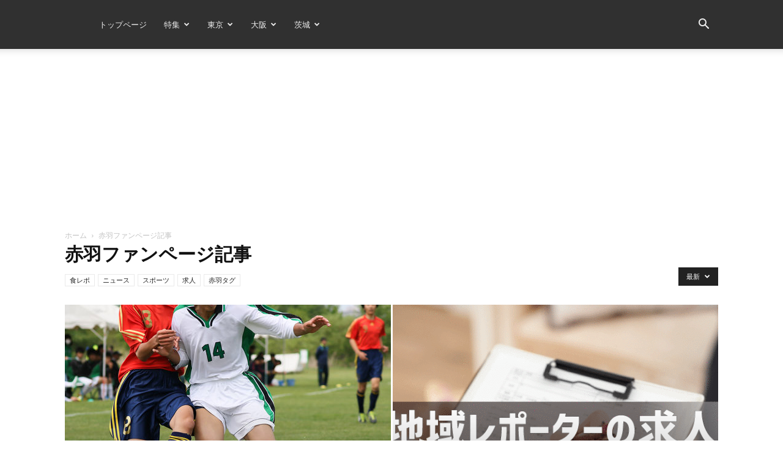

--- FILE ---
content_type: text/html; charset=UTF-8
request_url: http://jimonavi.com/category/banefanpost/
body_size: 31655
content:
<!doctype html >
<!--[if IE 8]>    <html class="ie8" lang="en"> <![endif]-->
<!--[if IE 9]>    <html class="ie9" lang="en"> <![endif]-->
<!--[if gt IE 8]><!--> <html dir="ltr" lang="ja"
	prefix="og: https://ogp.me/ns#" > <!--<![endif]-->
<head>
    
    <meta charset="UTF-8" />
    <meta name="viewport" content="width=device-width, initial-scale=1.0">
    <link rel="pingback" href="http://jimonavi.com/xmlrpc.php" />
    
		<!-- All in One SEO 4.4.4 - aioseo.com -->
		<title>赤羽ファンページ記事 - ジモトナビドットコム（ジモナビ）</title>
		<meta name="robots" content="max-image-preview:large" />
		<link rel="canonical" href="http://jimonavi.com/category/banefanpost/" />
		<link rel="next" href="http://jimonavi.com/category/banefanpost/page/2/" />
		<meta name="generator" content="All in One SEO (AIOSEO) 4.4.4" />
		<script type="application/ld+json" class="aioseo-schema">
			{"@context":"https:\/\/schema.org","@graph":[{"@type":"BreadcrumbList","@id":"http:\/\/jimonavi.com\/category\/banefanpost\/#breadcrumblist","itemListElement":[{"@type":"ListItem","@id":"http:\/\/jimonavi.com\/#listItem","position":1,"item":{"@type":"WebPage","@id":"http:\/\/jimonavi.com\/","name":"\u30db\u30fc\u30e0","description":"\u5730\u57df\u306e\u5e97\u8217\u30fb\u4f01\u696d\u30fb\u30a4\u30d9\u30f3\u30c8\u60c5\u5831\u306a\u3069\u3001\u5730\u5143\u60c5\u5831\u3092\u304a\u5c4a\u3051\u3057\u3066\u3044\u304d\u307e\u3059\u3002","url":"http:\/\/jimonavi.com\/"},"nextItem":"http:\/\/jimonavi.com\/category\/banefanpost\/#listItem"},{"@type":"ListItem","@id":"http:\/\/jimonavi.com\/category\/banefanpost\/#listItem","position":2,"item":{"@type":"WebPage","@id":"http:\/\/jimonavi.com\/category\/banefanpost\/","name":"\u8d64\u7fbd\u30d5\u30a1\u30f3\u30da\u30fc\u30b8\u8a18\u4e8b","url":"http:\/\/jimonavi.com\/category\/banefanpost\/"},"previousItem":"http:\/\/jimonavi.com\/#listItem"}]},{"@type":"CollectionPage","@id":"http:\/\/jimonavi.com\/category\/banefanpost\/#collectionpage","url":"http:\/\/jimonavi.com\/category\/banefanpost\/","name":"\u8d64\u7fbd\u30d5\u30a1\u30f3\u30da\u30fc\u30b8\u8a18\u4e8b - \u30b8\u30e2\u30c8\u30ca\u30d3\u30c9\u30c3\u30c8\u30b3\u30e0\uff08\u30b8\u30e2\u30ca\u30d3\uff09","inLanguage":"ja","isPartOf":{"@id":"http:\/\/jimonavi.com\/#website"},"breadcrumb":{"@id":"http:\/\/jimonavi.com\/category\/banefanpost\/#breadcrumblist"}},{"@type":"Organization","@id":"http:\/\/jimonavi.com\/#organization","name":"\u30b8\u30e2\u30c8\u30ca\u30d3\u30c9\u30c3\u30c8\u30b3\u30e0\uff08\u30b8\u30e2\u30ca\u30d3\uff09","url":"http:\/\/jimonavi.com\/"},{"@type":"WebSite","@id":"http:\/\/jimonavi.com\/#website","url":"http:\/\/jimonavi.com\/","name":"\u30b8\u30e2\u30c8\u30ca\u30d3\u30c9\u30c3\u30c8\u30b3\u30e0\uff08\u30b8\u30e2\u30ca\u30d3\uff09","description":"\u3061\u3087\u3063\u3068\u3060\u3051\u81ea\u6162\u3057\u305f\u3044 \u79c1\u305f\u3061\u306e\u5730\u5143\u60c5\u5831\u30ca\u30d3 | \u8d64\u7fbd\u30a8\u30ea\u30a2\u914d\u4fe1\u4e2d","inLanguage":"ja","publisher":{"@id":"http:\/\/jimonavi.com\/#organization"}}]}
		</script>
		<!-- All in One SEO -->

<link rel='dns-prefetch' href='//stats.wp.com' />
<link rel='dns-prefetch' href='//fonts.googleapis.com' />
<link rel="alternate" type="application/rss+xml" title="ジモトナビドットコム（ジモナビ） &raquo; フィード" href="http://jimonavi.com/feed/" />
<link rel="alternate" type="application/rss+xml" title="ジモトナビドットコム（ジモナビ） &raquo; コメントフィード" href="http://jimonavi.com/comments/feed/" />
<link rel="alternate" type="application/rss+xml" title="ジモトナビドットコム（ジモナビ） &raquo; 赤羽ファンページ記事 カテゴリーのフィード" href="http://jimonavi.com/category/banefanpost/feed/" />
<script type="text/javascript">
window._wpemojiSettings = {"baseUrl":"https:\/\/s.w.org\/images\/core\/emoji\/14.0.0\/72x72\/","ext":".png","svgUrl":"https:\/\/s.w.org\/images\/core\/emoji\/14.0.0\/svg\/","svgExt":".svg","source":{"concatemoji":"http:\/\/jimonavi.com\/wp-includes\/js\/wp-emoji-release.min.js?ver=6.1.9"}};
/*! This file is auto-generated */
!function(e,a,t){var n,r,o,i=a.createElement("canvas"),p=i.getContext&&i.getContext("2d");function s(e,t){var a=String.fromCharCode,e=(p.clearRect(0,0,i.width,i.height),p.fillText(a.apply(this,e),0,0),i.toDataURL());return p.clearRect(0,0,i.width,i.height),p.fillText(a.apply(this,t),0,0),e===i.toDataURL()}function c(e){var t=a.createElement("script");t.src=e,t.defer=t.type="text/javascript",a.getElementsByTagName("head")[0].appendChild(t)}for(o=Array("flag","emoji"),t.supports={everything:!0,everythingExceptFlag:!0},r=0;r<o.length;r++)t.supports[o[r]]=function(e){if(p&&p.fillText)switch(p.textBaseline="top",p.font="600 32px Arial",e){case"flag":return s([127987,65039,8205,9895,65039],[127987,65039,8203,9895,65039])?!1:!s([55356,56826,55356,56819],[55356,56826,8203,55356,56819])&&!s([55356,57332,56128,56423,56128,56418,56128,56421,56128,56430,56128,56423,56128,56447],[55356,57332,8203,56128,56423,8203,56128,56418,8203,56128,56421,8203,56128,56430,8203,56128,56423,8203,56128,56447]);case"emoji":return!s([129777,127995,8205,129778,127999],[129777,127995,8203,129778,127999])}return!1}(o[r]),t.supports.everything=t.supports.everything&&t.supports[o[r]],"flag"!==o[r]&&(t.supports.everythingExceptFlag=t.supports.everythingExceptFlag&&t.supports[o[r]]);t.supports.everythingExceptFlag=t.supports.everythingExceptFlag&&!t.supports.flag,t.DOMReady=!1,t.readyCallback=function(){t.DOMReady=!0},t.supports.everything||(n=function(){t.readyCallback()},a.addEventListener?(a.addEventListener("DOMContentLoaded",n,!1),e.addEventListener("load",n,!1)):(e.attachEvent("onload",n),a.attachEvent("onreadystatechange",function(){"complete"===a.readyState&&t.readyCallback()})),(e=t.source||{}).concatemoji?c(e.concatemoji):e.wpemoji&&e.twemoji&&(c(e.twemoji),c(e.wpemoji)))}(window,document,window._wpemojiSettings);
</script>
<style type="text/css">
img.wp-smiley,
img.emoji {
	display: inline !important;
	border: none !important;
	box-shadow: none !important;
	height: 1em !important;
	width: 1em !important;
	margin: 0 0.07em !important;
	vertical-align: -0.1em !important;
	background: none !important;
	padding: 0 !important;
}
</style>
	<link rel='stylesheet' id='wp-block-library-css' href='http://jimonavi.com/wp-includes/css/dist/block-library/style.min.css?ver=6.1.9' type='text/css' media='all' />
<style id='wp-block-library-inline-css' type='text/css'>
.has-text-align-justify{text-align:justify;}
</style>
<link rel='stylesheet' id='jetpack-videopress-video-block-view-css' href='http://jimonavi.com/wp-content/plugins/jetpack/jetpack_vendor/automattic/jetpack-videopress/build/block-editor/blocks/video/view.css?minify=false&#038;ver=34ae973733627b74a14e' type='text/css' media='all' />
<link rel='stylesheet' id='mediaelement-css' href='http://jimonavi.com/wp-includes/js/mediaelement/mediaelementplayer-legacy.min.css?ver=4.2.17' type='text/css' media='all' />
<link rel='stylesheet' id='wp-mediaelement-css' href='http://jimonavi.com/wp-includes/js/mediaelement/wp-mediaelement.min.css?ver=6.1.9' type='text/css' media='all' />
<link rel='stylesheet' id='classic-theme-styles-css' href='http://jimonavi.com/wp-includes/css/classic-themes.min.css?ver=1' type='text/css' media='all' />
<style id='global-styles-inline-css' type='text/css'>
body{--wp--preset--color--black: #000000;--wp--preset--color--cyan-bluish-gray: #abb8c3;--wp--preset--color--white: #ffffff;--wp--preset--color--pale-pink: #f78da7;--wp--preset--color--vivid-red: #cf2e2e;--wp--preset--color--luminous-vivid-orange: #ff6900;--wp--preset--color--luminous-vivid-amber: #fcb900;--wp--preset--color--light-green-cyan: #7bdcb5;--wp--preset--color--vivid-green-cyan: #00d084;--wp--preset--color--pale-cyan-blue: #8ed1fc;--wp--preset--color--vivid-cyan-blue: #0693e3;--wp--preset--color--vivid-purple: #9b51e0;--wp--preset--gradient--vivid-cyan-blue-to-vivid-purple: linear-gradient(135deg,rgba(6,147,227,1) 0%,rgb(155,81,224) 100%);--wp--preset--gradient--light-green-cyan-to-vivid-green-cyan: linear-gradient(135deg,rgb(122,220,180) 0%,rgb(0,208,130) 100%);--wp--preset--gradient--luminous-vivid-amber-to-luminous-vivid-orange: linear-gradient(135deg,rgba(252,185,0,1) 0%,rgba(255,105,0,1) 100%);--wp--preset--gradient--luminous-vivid-orange-to-vivid-red: linear-gradient(135deg,rgba(255,105,0,1) 0%,rgb(207,46,46) 100%);--wp--preset--gradient--very-light-gray-to-cyan-bluish-gray: linear-gradient(135deg,rgb(238,238,238) 0%,rgb(169,184,195) 100%);--wp--preset--gradient--cool-to-warm-spectrum: linear-gradient(135deg,rgb(74,234,220) 0%,rgb(151,120,209) 20%,rgb(207,42,186) 40%,rgb(238,44,130) 60%,rgb(251,105,98) 80%,rgb(254,248,76) 100%);--wp--preset--gradient--blush-light-purple: linear-gradient(135deg,rgb(255,206,236) 0%,rgb(152,150,240) 100%);--wp--preset--gradient--blush-bordeaux: linear-gradient(135deg,rgb(254,205,165) 0%,rgb(254,45,45) 50%,rgb(107,0,62) 100%);--wp--preset--gradient--luminous-dusk: linear-gradient(135deg,rgb(255,203,112) 0%,rgb(199,81,192) 50%,rgb(65,88,208) 100%);--wp--preset--gradient--pale-ocean: linear-gradient(135deg,rgb(255,245,203) 0%,rgb(182,227,212) 50%,rgb(51,167,181) 100%);--wp--preset--gradient--electric-grass: linear-gradient(135deg,rgb(202,248,128) 0%,rgb(113,206,126) 100%);--wp--preset--gradient--midnight: linear-gradient(135deg,rgb(2,3,129) 0%,rgb(40,116,252) 100%);--wp--preset--duotone--dark-grayscale: url('#wp-duotone-dark-grayscale');--wp--preset--duotone--grayscale: url('#wp-duotone-grayscale');--wp--preset--duotone--purple-yellow: url('#wp-duotone-purple-yellow');--wp--preset--duotone--blue-red: url('#wp-duotone-blue-red');--wp--preset--duotone--midnight: url('#wp-duotone-midnight');--wp--preset--duotone--magenta-yellow: url('#wp-duotone-magenta-yellow');--wp--preset--duotone--purple-green: url('#wp-duotone-purple-green');--wp--preset--duotone--blue-orange: url('#wp-duotone-blue-orange');--wp--preset--font-size--small: 11px;--wp--preset--font-size--medium: 20px;--wp--preset--font-size--large: 32px;--wp--preset--font-size--x-large: 42px;--wp--preset--font-size--regular: 15px;--wp--preset--font-size--larger: 50px;--wp--preset--spacing--20: 0.44rem;--wp--preset--spacing--30: 0.67rem;--wp--preset--spacing--40: 1rem;--wp--preset--spacing--50: 1.5rem;--wp--preset--spacing--60: 2.25rem;--wp--preset--spacing--70: 3.38rem;--wp--preset--spacing--80: 5.06rem;}:where(.is-layout-flex){gap: 0.5em;}body .is-layout-flow > .alignleft{float: left;margin-inline-start: 0;margin-inline-end: 2em;}body .is-layout-flow > .alignright{float: right;margin-inline-start: 2em;margin-inline-end: 0;}body .is-layout-flow > .aligncenter{margin-left: auto !important;margin-right: auto !important;}body .is-layout-constrained > .alignleft{float: left;margin-inline-start: 0;margin-inline-end: 2em;}body .is-layout-constrained > .alignright{float: right;margin-inline-start: 2em;margin-inline-end: 0;}body .is-layout-constrained > .aligncenter{margin-left: auto !important;margin-right: auto !important;}body .is-layout-constrained > :where(:not(.alignleft):not(.alignright):not(.alignfull)){max-width: var(--wp--style--global--content-size);margin-left: auto !important;margin-right: auto !important;}body .is-layout-constrained > .alignwide{max-width: var(--wp--style--global--wide-size);}body .is-layout-flex{display: flex;}body .is-layout-flex{flex-wrap: wrap;align-items: center;}body .is-layout-flex > *{margin: 0;}:where(.wp-block-columns.is-layout-flex){gap: 2em;}.has-black-color{color: var(--wp--preset--color--black) !important;}.has-cyan-bluish-gray-color{color: var(--wp--preset--color--cyan-bluish-gray) !important;}.has-white-color{color: var(--wp--preset--color--white) !important;}.has-pale-pink-color{color: var(--wp--preset--color--pale-pink) !important;}.has-vivid-red-color{color: var(--wp--preset--color--vivid-red) !important;}.has-luminous-vivid-orange-color{color: var(--wp--preset--color--luminous-vivid-orange) !important;}.has-luminous-vivid-amber-color{color: var(--wp--preset--color--luminous-vivid-amber) !important;}.has-light-green-cyan-color{color: var(--wp--preset--color--light-green-cyan) !important;}.has-vivid-green-cyan-color{color: var(--wp--preset--color--vivid-green-cyan) !important;}.has-pale-cyan-blue-color{color: var(--wp--preset--color--pale-cyan-blue) !important;}.has-vivid-cyan-blue-color{color: var(--wp--preset--color--vivid-cyan-blue) !important;}.has-vivid-purple-color{color: var(--wp--preset--color--vivid-purple) !important;}.has-black-background-color{background-color: var(--wp--preset--color--black) !important;}.has-cyan-bluish-gray-background-color{background-color: var(--wp--preset--color--cyan-bluish-gray) !important;}.has-white-background-color{background-color: var(--wp--preset--color--white) !important;}.has-pale-pink-background-color{background-color: var(--wp--preset--color--pale-pink) !important;}.has-vivid-red-background-color{background-color: var(--wp--preset--color--vivid-red) !important;}.has-luminous-vivid-orange-background-color{background-color: var(--wp--preset--color--luminous-vivid-orange) !important;}.has-luminous-vivid-amber-background-color{background-color: var(--wp--preset--color--luminous-vivid-amber) !important;}.has-light-green-cyan-background-color{background-color: var(--wp--preset--color--light-green-cyan) !important;}.has-vivid-green-cyan-background-color{background-color: var(--wp--preset--color--vivid-green-cyan) !important;}.has-pale-cyan-blue-background-color{background-color: var(--wp--preset--color--pale-cyan-blue) !important;}.has-vivid-cyan-blue-background-color{background-color: var(--wp--preset--color--vivid-cyan-blue) !important;}.has-vivid-purple-background-color{background-color: var(--wp--preset--color--vivid-purple) !important;}.has-black-border-color{border-color: var(--wp--preset--color--black) !important;}.has-cyan-bluish-gray-border-color{border-color: var(--wp--preset--color--cyan-bluish-gray) !important;}.has-white-border-color{border-color: var(--wp--preset--color--white) !important;}.has-pale-pink-border-color{border-color: var(--wp--preset--color--pale-pink) !important;}.has-vivid-red-border-color{border-color: var(--wp--preset--color--vivid-red) !important;}.has-luminous-vivid-orange-border-color{border-color: var(--wp--preset--color--luminous-vivid-orange) !important;}.has-luminous-vivid-amber-border-color{border-color: var(--wp--preset--color--luminous-vivid-amber) !important;}.has-light-green-cyan-border-color{border-color: var(--wp--preset--color--light-green-cyan) !important;}.has-vivid-green-cyan-border-color{border-color: var(--wp--preset--color--vivid-green-cyan) !important;}.has-pale-cyan-blue-border-color{border-color: var(--wp--preset--color--pale-cyan-blue) !important;}.has-vivid-cyan-blue-border-color{border-color: var(--wp--preset--color--vivid-cyan-blue) !important;}.has-vivid-purple-border-color{border-color: var(--wp--preset--color--vivid-purple) !important;}.has-vivid-cyan-blue-to-vivid-purple-gradient-background{background: var(--wp--preset--gradient--vivid-cyan-blue-to-vivid-purple) !important;}.has-light-green-cyan-to-vivid-green-cyan-gradient-background{background: var(--wp--preset--gradient--light-green-cyan-to-vivid-green-cyan) !important;}.has-luminous-vivid-amber-to-luminous-vivid-orange-gradient-background{background: var(--wp--preset--gradient--luminous-vivid-amber-to-luminous-vivid-orange) !important;}.has-luminous-vivid-orange-to-vivid-red-gradient-background{background: var(--wp--preset--gradient--luminous-vivid-orange-to-vivid-red) !important;}.has-very-light-gray-to-cyan-bluish-gray-gradient-background{background: var(--wp--preset--gradient--very-light-gray-to-cyan-bluish-gray) !important;}.has-cool-to-warm-spectrum-gradient-background{background: var(--wp--preset--gradient--cool-to-warm-spectrum) !important;}.has-blush-light-purple-gradient-background{background: var(--wp--preset--gradient--blush-light-purple) !important;}.has-blush-bordeaux-gradient-background{background: var(--wp--preset--gradient--blush-bordeaux) !important;}.has-luminous-dusk-gradient-background{background: var(--wp--preset--gradient--luminous-dusk) !important;}.has-pale-ocean-gradient-background{background: var(--wp--preset--gradient--pale-ocean) !important;}.has-electric-grass-gradient-background{background: var(--wp--preset--gradient--electric-grass) !important;}.has-midnight-gradient-background{background: var(--wp--preset--gradient--midnight) !important;}.has-small-font-size{font-size: var(--wp--preset--font-size--small) !important;}.has-medium-font-size{font-size: var(--wp--preset--font-size--medium) !important;}.has-large-font-size{font-size: var(--wp--preset--font-size--large) !important;}.has-x-large-font-size{font-size: var(--wp--preset--font-size--x-large) !important;}
.wp-block-navigation a:where(:not(.wp-element-button)){color: inherit;}
:where(.wp-block-columns.is-layout-flex){gap: 2em;}
.wp-block-pullquote{font-size: 1.5em;line-height: 1.6;}
</style>
<link rel='stylesheet' id='UserAccessManagerLoginForm-css' href='http://jimonavi.com/wp-content/plugins/user-access-manager/assets/css/uamLoginForm.css?ver=2.2.22' type='text/css' media='screen' />
<link rel='stylesheet' id='td-plugin-multi-purpose-css' href='http://jimonavi.com/wp-content/plugins/td-composer/td-multi-purpose/style.css?ver=8b696c143e3bac57b8492b1871ec539b' type='text/css' media='all' />
<link crossorigin="anonymous" rel='stylesheet' id='google-fonts-style-css' href='http://fonts.googleapis.com/css?family=Open+Sans%3A400%2C600%2C700%7CRoboto%3A400%2C500%2C700&#038;display=swap&#038;ver=12.3' type='text/css' media='all' />
<link rel='stylesheet' id='td-theme-css' href='http://jimonavi.com/wp-content/themes/Newspaper/style.css?ver=12.3' type='text/css' media='all' />
<style id='td-theme-inline-css' type='text/css'>
    
        @media (max-width: 767px) {
            .td-header-desktop-wrap {
                display: none;
            }
        }
        @media (min-width: 767px) {
            .td-header-mobile-wrap {
                display: none;
            }
        }
    
	
</style>
<link rel='stylesheet' id='td-legacy-framework-front-style-css' href='http://jimonavi.com/wp-content/plugins/td-composer/legacy/Newspaper/assets/css/td_legacy_main.css?ver=8b696c143e3bac57b8492b1871ec539b' type='text/css' media='all' />
<link rel='stylesheet' id='td-standard-pack-framework-front-style-css' href='http://jimonavi.com/wp-content/plugins/td-standard-pack/Newspaper/assets/css/td_standard_pack_main.css?ver=9ce2c1ff12ade0672995751ed7cb59b1' type='text/css' media='all' />
<link rel='stylesheet' id='td-theme-demo-style-css' href='http://jimonavi.com/wp-content/plugins/td-composer/legacy/Newspaper/includes/demos/magazine/demo_style.css?ver=12.3' type='text/css' media='all' />
<link rel='stylesheet' id='tdb_style_cloud_templates_front-css' href='http://jimonavi.com/wp-content/plugins/td-cloud-library/assets/css/tdb_main.css?ver=d72a7d54cd61ce0a128c0a91d76ef60a' type='text/css' media='all' />
<link rel='stylesheet' id='jetpack_css-css' href='http://jimonavi.com/wp-content/plugins/jetpack/css/jetpack.css?ver=12.4.1' type='text/css' media='all' />
<script type='text/javascript' src='http://jimonavi.com/wp-includes/js/jquery/jquery.min.js?ver=3.6.1' id='jquery-core-js'></script>
<script type='text/javascript' src='http://jimonavi.com/wp-includes/js/jquery/jquery-migrate.min.js?ver=3.3.2' id='jquery-migrate-js'></script>
<link rel="https://api.w.org/" href="http://jimonavi.com/wp-json/" /><link rel="alternate" type="application/json" href="http://jimonavi.com/wp-json/wp/v2/categories/24" /><link rel="EditURI" type="application/rsd+xml" title="RSD" href="http://jimonavi.com/xmlrpc.php?rsd" />
<link rel="wlwmanifest" type="application/wlwmanifest+xml" href="http://jimonavi.com/wp-includes/wlwmanifest.xml" />
<meta name="generator" content="WordPress 6.1.9" />
	<style>img#wpstats{display:none}</style>
		<!--[if lt IE 9]><script src="http://cdnjs.cloudflare.com/ajax/libs/html5shiv/3.7.3/html5shiv.js"></script><![endif]-->
        <script>
        window.tdb_globals = {"wpRestNonce":"8ebfbbe60c","wpRestUrl":"http:\/\/jimonavi.com\/wp-json\/","permalinkStructure":"\/%postname%\/","globalSettings":{"tdcSavingHistory":false},"isAjax":false,"isAdminBarShowing":false,"autoloadScrollPercent":50};
    </script>
    
    <style id="tdb-global-colors">
        :root {--accent-color: #fff;}
    </style>
	
<!-- この URL で利用できる AMP HTML バージョンはありません。 --><script data-ad-client="ca-pub-5174267884414103" async src="https://pagead2.googlesyndication.com/pagead/js/adsbygoogle.js"></script>

<!-- JS generated by theme -->

<script>
    
    

	    var tdBlocksArray = []; //here we store all the items for the current page

	    //td_block class - each ajax block uses a object of this class for requests
	    function tdBlock() {
		    this.id = '';
		    this.block_type = 1; //block type id (1-234 etc)
		    this.atts = '';
		    this.td_column_number = '';
		    this.td_current_page = 1; //
		    this.post_count = 0; //from wp
		    this.found_posts = 0; //from wp
		    this.max_num_pages = 0; //from wp
		    this.td_filter_value = ''; //current live filter value
		    this.is_ajax_running = false;
		    this.td_user_action = ''; // load more or infinite loader (used by the animation)
		    this.header_color = '';
		    this.ajax_pagination_infinite_stop = ''; //show load more at page x
	    }


        // td_js_generator - mini detector
        (function(){
            var htmlTag = document.getElementsByTagName("html")[0];

	        if ( navigator.userAgent.indexOf("MSIE 10.0") > -1 ) {
                htmlTag.className += ' ie10';
            }

            if ( !!navigator.userAgent.match(/Trident.*rv\:11\./) ) {
                htmlTag.className += ' ie11';
            }

	        if ( navigator.userAgent.indexOf("Edge") > -1 ) {
                htmlTag.className += ' ieEdge';
            }

            if ( /(iPad|iPhone|iPod)/g.test(navigator.userAgent) ) {
                htmlTag.className += ' td-md-is-ios';
            }

            var user_agent = navigator.userAgent.toLowerCase();
            if ( user_agent.indexOf("android") > -1 ) {
                htmlTag.className += ' td-md-is-android';
            }

            if ( -1 !== navigator.userAgent.indexOf('Mac OS X')  ) {
                htmlTag.className += ' td-md-is-os-x';
            }

            if ( /chrom(e|ium)/.test(navigator.userAgent.toLowerCase()) ) {
               htmlTag.className += ' td-md-is-chrome';
            }

            if ( -1 !== navigator.userAgent.indexOf('Firefox') ) {
                htmlTag.className += ' td-md-is-firefox';
            }

            if ( -1 !== navigator.userAgent.indexOf('Safari') && -1 === navigator.userAgent.indexOf('Chrome') ) {
                htmlTag.className += ' td-md-is-safari';
            }

            if( -1 !== navigator.userAgent.indexOf('IEMobile') ){
                htmlTag.className += ' td-md-is-iemobile';
            }

        })();




        var tdLocalCache = {};

        ( function () {
            "use strict";

            tdLocalCache = {
                data: {},
                remove: function (resource_id) {
                    delete tdLocalCache.data[resource_id];
                },
                exist: function (resource_id) {
                    return tdLocalCache.data.hasOwnProperty(resource_id) && tdLocalCache.data[resource_id] !== null;
                },
                get: function (resource_id) {
                    return tdLocalCache.data[resource_id];
                },
                set: function (resource_id, cachedData) {
                    tdLocalCache.remove(resource_id);
                    tdLocalCache.data[resource_id] = cachedData;
                }
            };
        })();

    
    
var td_viewport_interval_list=[{"limitBottom":767,"sidebarWidth":228},{"limitBottom":1018,"sidebarWidth":300},{"limitBottom":1140,"sidebarWidth":324}];
var tdc_is_installed="yes";
var td_ajax_url="http:\/\/jimonavi.com\/wp-admin\/admin-ajax.php?td_theme_name=Newspaper&v=12.3";
var td_get_template_directory_uri="http:\/\/jimonavi.com\/wp-content\/plugins\/td-composer\/legacy\/common";
var tds_snap_menu="";
var tds_logo_on_sticky="show";
var tds_header_style="tdm_header_style_1";
var td_please_wait="\u304a\u5f85\u3061\u304f\u3060\u3055\u3044";
var td_email_user_pass_incorrect="\u30e6\u30fc\u30b6\u30fc\u304b\u30d1\u30b9\u30ef\u30fc\u30c9\u304c\u9593\u9055\u3063\u3066\u307e\u3059\uff01";
var td_email_user_incorrect="E\u30e1\u30fc\u30eb\u304b\u30e6\u30fc\u30b6\u540d\u304c\u9593\u9055\u3063\u3066\u307e\u3059\uff01";
var td_email_incorrect="E\u30e1\u30fc\u30eb\u304c\u9593\u9055\u3063\u3066\u307e\u3059\uff01";
var td_user_incorrect="Username incorrect!";
var td_email_user_empty="Email or username empty!";
var td_pass_empty="Pass empty!";
var td_pass_pattern_incorrect="Invalid Pass Pattern!";
var td_retype_pass_incorrect="Retyped Pass incorrect!";
var tds_more_articles_on_post_enable="show";
var tds_more_articles_on_post_time_to_wait="";
var tds_more_articles_on_post_pages_distance_from_top=0;
var tds_theme_color_site_wide="#009688";
var tds_smart_sidebar="enabled";
var tdThemeName="Newspaper";
var td_magnific_popup_translation_tPrev="\u524d\uff08\u5de6\u30a2\u30ed\u30fc\u3000\u30ad\u30fc\uff09";
var td_magnific_popup_translation_tNext="\u6b21\uff08\u53f3\u30a2\u30ed\u30fc\u3000\u30ad\u30fc\uff09";
var td_magnific_popup_translation_tCounter="\uff05curr%\u306e\uff05total\uff05";
var td_magnific_popup_translation_ajax_tError="\uff05url%\u306e\u30b3\u30f3\u30c6\u30f3\u30c4\u306f\u30ed\u30fc\u30c9\u3067\u304d\u307e\u305b\u3093\u3067\u3057\u305f\u3002";
var td_magnific_popup_translation_image_tError="#\uff05curr%\u304b\u3089\u306e\u753b\u50cf\u306f\u30ed\u30fc\u30c9\u3067\u304d\u307e\u305b\u3093\u3067\u3057\u305f\u3002";
var tdBlockNonce="67392da6eb";
var tdDateNamesI18n={"month_names":["1\u6708","2\u6708","3\u6708","4\u6708","5\u6708","6\u6708","7\u6708","8\u6708","9\u6708","10\u6708","11\u6708","12\u6708"],"month_names_short":["1\u6708","2\u6708","3\u6708","4\u6708","5\u6708","6\u6708","7\u6708","8\u6708","9\u6708","10\u6708","11\u6708","12\u6708"],"day_names":["\u65e5\u66dc\u65e5","\u6708\u66dc\u65e5","\u706b\u66dc\u65e5","\u6c34\u66dc\u65e5","\u6728\u66dc\u65e5","\u91d1\u66dc\u65e5","\u571f\u66dc\u65e5"],"day_names_short":["\u65e5","\u6708","\u706b","\u6c34","\u6728","\u91d1","\u571f"]};
var tdb_modal_confirm="Save";
var tdb_modal_cancel="Cancel";
var tdb_modal_confirm_alt="Yes";
var tdb_modal_cancel_alt="No";
var td_ad_background_click_link="";
var td_ad_background_click_target="";
</script>


<!-- Header style compiled by theme -->

<style>
    
.td-module-exclusive .td-module-title a:before {
        content: 'エクスクルーシブ';
    }

    
    .td-header-wrap .black-menu .sf-menu > .current-menu-item > a,
    .td-header-wrap .black-menu .sf-menu > .current-menu-ancestor > a,
    .td-header-wrap .black-menu .sf-menu > .current-category-ancestor > a,
    .td-header-wrap .black-menu .sf-menu > li > a:hover,
    .td-header-wrap .black-menu .sf-menu > .sfHover > a,
    .sf-menu > .current-menu-item > a:after,
    .sf-menu > .current-menu-ancestor > a:after,
    .sf-menu > .current-category-ancestor > a:after,
    .sf-menu > li:hover > a:after,
    .sf-menu > .sfHover > a:after,
    .header-search-wrap .td-drop-down-search:after,
    .header-search-wrap .td-drop-down-search .btn:hover,
    input[type=submit]:hover,
    .td-read-more a,
    .td-post-category:hover,
    body .td_top_authors .td-active .td-author-post-count,
    body .td_top_authors .td-active .td-author-comments-count,
    body .td_top_authors .td_mod_wrap:hover .td-author-post-count,
    body .td_top_authors .td_mod_wrap:hover .td-author-comments-count,
    .td-404-sub-sub-title a:hover,
    .td-search-form-widget .wpb_button:hover,
    .td-rating-bar-wrap div,
    .dropcap,
    .td_wrapper_video_playlist .td_video_controls_playlist_wrapper,
    .wpb_default,
    .wpb_default:hover,
    .td-left-smart-list:hover,
    .td-right-smart-list:hover,
    #bbpress-forums button:hover,
    .bbp_widget_login .button:hover,
    .td-footer-wrapper .td-post-category,
    .td-footer-wrapper .widget_product_search input[type="submit"]:hover,
    .single-product .product .summary .cart .button:hover,
    .td-next-prev-wrap a:hover,
    .td-load-more-wrap a:hover,
    .td-post-small-box a:hover,
    .page-nav .current,
    .page-nav:first-child > div,
    #bbpress-forums .bbp-pagination .current,
    #bbpress-forums #bbp-single-user-details #bbp-user-navigation li.current a,
    .td-theme-slider:hover .slide-meta-cat a,
    a.vc_btn-black:hover,
    .td-trending-now-wrapper:hover .td-trending-now-title,
    .td-scroll-up,
    .td-smart-list-button:hover,
    .td-weather-information:before,
    .td-weather-week:before,
    .td_block_exchange .td-exchange-header:before,
    .td-pulldown-syle-2 .td-subcat-dropdown ul:after,
    .td_block_template_9 .td-block-title:after,
    .td_block_template_15 .td-block-title:before,
    div.wpforms-container .wpforms-form div.wpforms-submit-container button[type=submit],
    .td-close-video-fixed {
        background-color: #009688;
    }

    .td_block_template_4 .td-related-title .td-cur-simple-item:before {
        border-color: #009688 transparent transparent transparent !important;
    }
    
    
    .td_block_template_4 .td-related-title .td-cur-simple-item,
    .td_block_template_3 .td-related-title .td-cur-simple-item,
    .td_block_template_9 .td-related-title:after {
        background-color: #009688;
    }

    a,
    cite a:hover,
    .td-page-content blockquote p,
    .td-post-content blockquote p,
    .mce-content-body blockquote p,
    .comment-content blockquote p,
    .wpb_text_column blockquote p,
    .td_block_text_with_title blockquote p,
    .td_module_wrap:hover .entry-title a,
    .td-subcat-filter .td-subcat-list a:hover,
    .td-subcat-filter .td-subcat-dropdown a:hover,
    .td_quote_on_blocks,
    .dropcap2,
    .dropcap3,
    body .td_top_authors .td-active .td-authors-name a,
    body .td_top_authors .td_mod_wrap:hover .td-authors-name a,
    .td-post-next-prev-content a:hover,
    .author-box-wrap .td-author-social a:hover,
    .td-author-name a:hover,
    .td-author-url a:hover,
    .comment-reply-link:hover,
    .logged-in-as a:hover,
    #cancel-comment-reply-link:hover,
    .td-search-query,
    .widget a:hover,
    .td_wp_recentcomments a:hover,
    .archive .widget_archive .current,
    .archive .widget_archive .current a,
    .widget_calendar tfoot a:hover,
    #bbpress-forums li.bbp-header .bbp-reply-content span a:hover,
    #bbpress-forums .bbp-forum-freshness a:hover,
    #bbpress-forums .bbp-topic-freshness a:hover,
    #bbpress-forums .bbp-forums-list li a:hover,
    #bbpress-forums .bbp-forum-title:hover,
    #bbpress-forums .bbp-topic-permalink:hover,
    #bbpress-forums .bbp-topic-started-by a:hover,
    #bbpress-forums .bbp-topic-started-in a:hover,
    #bbpress-forums .bbp-body .super-sticky li.bbp-topic-title .bbp-topic-permalink,
    #bbpress-forums .bbp-body .sticky li.bbp-topic-title .bbp-topic-permalink,
    .widget_display_replies .bbp-author-name,
    .widget_display_topics .bbp-author-name,
    .td-subfooter-menu li a:hover,
    a.vc_btn-black:hover,
    .td-smart-list-dropdown-wrap .td-smart-list-button:hover,
    .td-instagram-user a,
    .td-block-title-wrap .td-wrapper-pulldown-filter .td-pulldown-filter-display-option:hover,
    .td-block-title-wrap .td-wrapper-pulldown-filter .td-pulldown-filter-display-option:hover i,
    .td-block-title-wrap .td-wrapper-pulldown-filter .td-pulldown-filter-link:hover,
    .td-block-title-wrap .td-wrapper-pulldown-filter .td-pulldown-filter-item .td-cur-simple-item,
    .td-pulldown-syle-2 .td-subcat-dropdown:hover .td-subcat-more span,
    .td-pulldown-syle-2 .td-subcat-dropdown:hover .td-subcat-more i,
    .td-pulldown-syle-3 .td-subcat-dropdown:hover .td-subcat-more span,
    .td-pulldown-syle-3 .td-subcat-dropdown:hover .td-subcat-more i,
    .td_block_template_2 .td-related-title .td-cur-simple-item,
    .td_block_template_5 .td-related-title .td-cur-simple-item,
    .td_block_template_6 .td-related-title .td-cur-simple-item,
    .td_block_template_7 .td-related-title .td-cur-simple-item,
    .td_block_template_8 .td-related-title .td-cur-simple-item,
    .td_block_template_9 .td-related-title .td-cur-simple-item,
    .td_block_template_10 .td-related-title .td-cur-simple-item,
    .td_block_template_11 .td-related-title .td-cur-simple-item,
    .td_block_template_12 .td-related-title .td-cur-simple-item,
    .td_block_template_13 .td-related-title .td-cur-simple-item,
    .td_block_template_14 .td-related-title .td-cur-simple-item,
    .td_block_template_15 .td-related-title .td-cur-simple-item,
    .td_block_template_16 .td-related-title .td-cur-simple-item,
    .td_block_template_17 .td-related-title .td-cur-simple-item,
    .td-theme-wrap .sf-menu ul .td-menu-item > a:hover,
    .td-theme-wrap .sf-menu ul .sfHover > a,
    .td-theme-wrap .sf-menu ul .current-menu-ancestor > a,
    .td-theme-wrap .sf-menu ul .current-category-ancestor > a,
    .td-theme-wrap .sf-menu ul .current-menu-item > a,
    .td_outlined_btn,
    body .td_block_categories_tags .td-ct-item:hover,
    body .td_block_list_menu li.current-menu-item > a,
    body .td_block_list_menu li.current-menu-ancestor > a,
    body .td_block_list_menu li.current-category-ancestor > a {
        color: #009688;
    }

    a.vc_btn-black.vc_btn_square_outlined:hover,
    a.vc_btn-black.vc_btn_outlined:hover {
        color: #009688 !important;
    }

    .td-next-prev-wrap a:hover,
    .td-load-more-wrap a:hover,
    .td-post-small-box a:hover,
    .page-nav .current,
    .page-nav:first-child > div,
    #bbpress-forums .bbp-pagination .current,
    .post .td_quote_box,
    .page .td_quote_box,
    a.vc_btn-black:hover,
    .td_block_template_5 .td-block-title > *,
    .td_outlined_btn {
        border-color: #009688;
    }

    .td_wrapper_video_playlist .td_video_currently_playing:after {
        border-color: #009688 !important;
    }

    .header-search-wrap .td-drop-down-search:before {
        border-color: transparent transparent #009688 transparent;
    }

    .block-title > span,
    .block-title > a,
    .block-title > label,
    .widgettitle,
    .widgettitle:after,
    body .td-trending-now-title,
    .td-trending-now-wrapper:hover .td-trending-now-title,
    .wpb_tabs li.ui-tabs-active a,
    .wpb_tabs li:hover a,
    .vc_tta-container .vc_tta-color-grey.vc_tta-tabs-position-top.vc_tta-style-classic .vc_tta-tabs-container .vc_tta-tab.vc_active > a,
    .vc_tta-container .vc_tta-color-grey.vc_tta-tabs-position-top.vc_tta-style-classic .vc_tta-tabs-container .vc_tta-tab:hover > a,
    .td_block_template_1 .td-related-title .td-cur-simple-item,
    .td-subcat-filter .td-subcat-dropdown:hover .td-subcat-more, 
    .td_3D_btn,
    .td_shadow_btn,
    .td_default_btn,
    .td_round_btn, 
    .td_outlined_btn:hover {
    	background-color: #009688;
    }
    .block-title,
    .td_block_template_1 .td-related-title,
    .wpb_tabs .wpb_tabs_nav,
    .vc_tta-container .vc_tta-color-grey.vc_tta-tabs-position-top.vc_tta-style-classic .vc_tta-tabs-container {
        border-color: #009688;
    }
    .td_block_wrap .td-subcat-item a.td-cur-simple-item {
	    color: #009688;
	}


    
    .td-grid-style-4 .entry-title
    {
        background-color: rgba(0, 150, 136, 0.7);
    }


    
    .td-theme-wrap .block-title > span,
    .td-theme-wrap .block-title > span > a,
    .td-theme-wrap .widget_rss .block-title .rsswidget,
    .td-theme-wrap .block-title > a,
    .widgettitle,
    .widgettitle > a,
    body .td-trending-now-title,
    .wpb_tabs li.ui-tabs-active a,
    .wpb_tabs li:hover a,
    .vc_tta-container .vc_tta-color-grey.vc_tta-tabs-position-top.vc_tta-style-classic .vc_tta-tabs-container .vc_tta-tab.vc_active > a,
    .vc_tta-container .vc_tta-color-grey.vc_tta-tabs-position-top.vc_tta-style-classic .vc_tta-tabs-container .vc_tta-tab:hover > a,
    .td-related-title .td-cur-simple-item,
    .td-theme-wrap .td_block_template_2 .td-block-title > *,
    .td-theme-wrap .td_block_template_3 .td-block-title > *,
    .td-theme-wrap .td_block_template_4 .td-block-title > *,
    .td-theme-wrap .td_block_template_5 .td-block-title > *,
    .td-theme-wrap .td_block_template_6 .td-block-title > *,
    .td-theme-wrap .td_block_template_6 .td-block-title:before,
    .td-theme-wrap .td_block_template_7 .td-block-title > *,
    .td-theme-wrap .td_block_template_8 .td-block-title > *,
    .td-theme-wrap .td_block_template_9 .td-block-title > *,
    .td-theme-wrap .td_block_template_10 .td-block-title > *,
    .td-theme-wrap .td_block_template_11 .td-block-title > *,
    .td-theme-wrap .td_block_template_12 .td-block-title > *,
    .td-theme-wrap .td_block_template_13 .td-block-title > span,
    .td-theme-wrap .td_block_template_13 .td-block-title > a,
    .td-theme-wrap .td_block_template_14 .td-block-title > *,
    .td-theme-wrap .td_block_template_14 .td-block-title-wrap .td-wrapper-pulldown-filter .td-pulldown-filter-display-option,
    .td-theme-wrap .td_block_template_14 .td-block-title-wrap .td-wrapper-pulldown-filter .td-pulldown-filter-display-option i,
    .td-theme-wrap .td_block_template_14 .td-block-title-wrap .td-wrapper-pulldown-filter .td-pulldown-filter-display-option:hover,
    .td-theme-wrap .td_block_template_14 .td-block-title-wrap .td-wrapper-pulldown-filter .td-pulldown-filter-display-option:hover i,
    .td-theme-wrap .td_block_template_15 .td-block-title > *,
    .td-theme-wrap .td_block_template_15 .td-block-title-wrap .td-wrapper-pulldown-filter,
    .td-theme-wrap .td_block_template_15 .td-block-title-wrap .td-wrapper-pulldown-filter i,
    .td-theme-wrap .td_block_template_16 .td-block-title > *,
    .td-theme-wrap .td_block_template_17 .td-block-title > * {
    	color: #222222;
    }


    
    .td-menu-background:before,
    .td-search-background:before {
        background: rgba(69,132,112,0.85);
        background: -moz-linear-gradient(top, rgba(69,132,112,0.85) 0%, rgba(18,129,153,0.85) 100%);
        background: -webkit-gradient(left top, left bottom, color-stop(0%, rgba(69,132,112,0.85)), color-stop(100%, rgba(18,129,153,0.85)));
        background: -webkit-linear-gradient(top, rgba(69,132,112,0.85) 0%, rgba(18,129,153,0.85) 100%);
        background: -o-linear-gradient(top, rgba(69,132,112,0.85) 0%, rgba(18,129,153,0.85) 100%);
        background: -ms-linear-gradient(top, rgba(69,132,112,0.85) 0%, rgba(18,129,153,0.85) 100%);
        background: linear-gradient(to bottom, rgba(69,132,112,0.85) 0%, rgba(18,129,153,0.85) 100%);
        filter: progid:DXImageTransform.Microsoft.gradient( startColorstr='rgba(69,132,112,0.85)', endColorstr='rgba(18,129,153,0.85)', GradientType=0 );
    }

    
    .td-mobile-content .current-menu-item > a,
    .td-mobile-content .current-menu-ancestor > a,
    .td-mobile-content .current-category-ancestor > a,
    #td-mobile-nav .td-menu-login-section a:hover,
    #td-mobile-nav .td-register-section a:hover,
    #td-mobile-nav .td-menu-socials-wrap a:hover i,
    .td-search-close span:hover i {
        color: #e9ed6c;
    }

    
    .td_module_wrap .td-image-wrap:before {
        content: '';
        position: absolute;
        top: 0;
        left: 0;
        width: 100%;
        height: 100%;
        background-image: url(http://jimonavi.com/wp-content/uploads/2023/03/cropped-jimonavimain.gif);
        background-repeat: no-repeat;
        background-size: cover;
        background-position: center;
        z-index: -1;
    }



    
    .td-menu-background,
    .td-search-background {
        background-image: url('http://jimonavi.com/wp-content/uploads/2020/03/p1.jpg');
    }

    
    ul.sf-menu > .menu-item > a {
        font-size:13px;
	font-weight:normal;
	text-transform:none;
	
    }
    
    .white-popup-block:after {
        background: rgba(69,132,112,0.8);
        background: -moz-linear-gradient(45deg, rgba(69,132,112,0.8) 0%, rgba(18,129,153,0.85) 100%);
        background: -webkit-gradient(left bottom, right top, color-stop(0%, rgba(69,132,112,0.8)), color-stop(100%, rgba(18,129,153,0.85)));
        background: -webkit-linear-gradient(45deg, rgba(69,132,112,0.8) 0%, rgba(18,129,153,0.85) 100%);
        background: linear-gradient(45deg, rgba(69,132,112,0.8) 0%, rgba(18,129,153,0.85) 100%);
    }


    
    .white-popup-block:before {
        background-image: url('http://jimonavi.com/wp-content/uploads/2020/03/1.jpg');
    }.td-header-style-12 .td-header-menu-wrap-full,
    .td-header-style-12 .td-affix,
    .td-grid-style-1.td-hover-1 .td-big-grid-post:hover .td-post-category,
    .td-grid-style-5.td-hover-1 .td-big-grid-post:hover .td-post-category,
    .td_category_template_3 .td-current-sub-category,
    .td_category_template_8 .td-category-header .td-category a.td-current-sub-category,
    .td_category_template_4 .td-category-siblings .td-category a:hover,
     .td_block_big_grid_9.td-grid-style-1 .td-post-category,
    .td_block_big_grid_9.td-grid-style-5 .td-post-category,
    .td-grid-style-6.td-hover-1 .td-module-thumb:after,
     .tdm-menu-active-style5 .td-header-menu-wrap .sf-menu > .current-menu-item > a,
    .tdm-menu-active-style5 .td-header-menu-wrap .sf-menu > .current-menu-ancestor > a,
    .tdm-menu-active-style5 .td-header-menu-wrap .sf-menu > .current-category-ancestor > a,
    .tdm-menu-active-style5 .td-header-menu-wrap .sf-menu > li > a:hover,
    .tdm-menu-active-style5 .td-header-menu-wrap .sf-menu > .sfHover > a {
        background-color: #009688;
    }
    
    .td_mega_menu_sub_cats .cur-sub-cat,
    .td-mega-span h3 a:hover,
    .td_mod_mega_menu:hover .entry-title a,
    .header-search-wrap .result-msg a:hover,
    .td-header-top-menu .td-drop-down-search .td_module_wrap:hover .entry-title a,
    .td-header-top-menu .td-icon-search:hover,
    .td-header-wrap .result-msg a:hover,
    .top-header-menu li a:hover,
    .top-header-menu .current-menu-item > a,
    .top-header-menu .current-menu-ancestor > a,
    .top-header-menu .current-category-ancestor > a,
    .td-social-icon-wrap > a:hover,
    .td-header-sp-top-widget .td-social-icon-wrap a:hover,
    .td_mod_related_posts:hover h3 > a,
    .td-post-template-11 .td-related-title .td-related-left:hover,
    .td-post-template-11 .td-related-title .td-related-right:hover,
    .td-post-template-11 .td-related-title .td-cur-simple-item,
    .td-post-template-11 .td_block_related_posts .td-next-prev-wrap a:hover,
    .td-category-header .td-pulldown-category-filter-link:hover,
    .td-category-siblings .td-subcat-dropdown a:hover,
    .td-category-siblings .td-subcat-dropdown a.td-current-sub-category,
    .footer-text-wrap .footer-email-wrap a,
    .footer-social-wrap a:hover,
    .td_module_17 .td-read-more a:hover,
    .td_module_18 .td-read-more a:hover,
    .td_module_19 .td-post-author-name a:hover,
    .td-pulldown-syle-2 .td-subcat-dropdown:hover .td-subcat-more span,
    .td-pulldown-syle-2 .td-subcat-dropdown:hover .td-subcat-more i,
    .td-pulldown-syle-3 .td-subcat-dropdown:hover .td-subcat-more span,
    .td-pulldown-syle-3 .td-subcat-dropdown:hover .td-subcat-more i,
    .tdm-menu-active-style3 .tdm-header.td-header-wrap .sf-menu > .current-category-ancestor > a,
    .tdm-menu-active-style3 .tdm-header.td-header-wrap .sf-menu > .current-menu-ancestor > a,
    .tdm-menu-active-style3 .tdm-header.td-header-wrap .sf-menu > .current-menu-item > a,
    .tdm-menu-active-style3 .tdm-header.td-header-wrap .sf-menu > .sfHover > a,
    .tdm-menu-active-style3 .tdm-header.td-header-wrap .sf-menu > li > a:hover {
        color: #009688;
    }
    
    .td-mega-menu-page .wpb_content_element ul li a:hover,
    .td-theme-wrap .td-aj-search-results .td_module_wrap:hover .entry-title a,
    .td-theme-wrap .header-search-wrap .result-msg a:hover {
        color: #009688 !important;
    }
    
    .td_category_template_8 .td-category-header .td-category a.td-current-sub-category,
    .td_category_template_4 .td-category-siblings .td-category a:hover,
    .tdm-menu-active-style4 .tdm-header .sf-menu > .current-menu-item > a,
    .tdm-menu-active-style4 .tdm-header .sf-menu > .current-menu-ancestor > a,
    .tdm-menu-active-style4 .tdm-header .sf-menu > .current-category-ancestor > a,
    .tdm-menu-active-style4 .tdm-header .sf-menu > li > a:hover,
    .tdm-menu-active-style4 .tdm-header .sf-menu > .sfHover > a {
        border-color: #009688;
    }
    
    


    
    .td-header-wrap .td-header-top-menu-full,
    .td-header-wrap .top-header-menu .sub-menu,
    .tdm-header-style-1.td-header-wrap .td-header-top-menu-full,
    .tdm-header-style-1.td-header-wrap .top-header-menu .sub-menu,
    .tdm-header-style-2.td-header-wrap .td-header-top-menu-full,
    .tdm-header-style-2.td-header-wrap .top-header-menu .sub-menu,
    .tdm-header-style-3.td-header-wrap .td-header-top-menu-full,
    .tdm-header-style-3.td-header-wrap .top-header-menu .sub-menu {
        background-color: #f9f9f9;
    }
    .td-header-style-8 .td-header-top-menu-full {
        background-color: transparent;
    }
    .td-header-style-8 .td-header-top-menu-full .td-header-top-menu {
        background-color: #f9f9f9;
        padding-left: 15px;
        padding-right: 15px;
    }

    .td-header-wrap .td-header-top-menu-full .td-header-top-menu,
    .td-header-wrap .td-header-top-menu-full {
        border-bottom: none;
    }


    
    .td-header-top-menu,
    .td-header-top-menu a,
    .td-header-wrap .td-header-top-menu-full .td-header-top-menu,
    .td-header-wrap .td-header-top-menu-full a,
    .td-header-style-8 .td-header-top-menu,
    .td-header-style-8 .td-header-top-menu a,
    .td-header-top-menu .td-drop-down-search .entry-title a {
        color: #2f2f2f;
    }

    
    .top-header-menu .current-menu-item > a,
    .top-header-menu .current-menu-ancestor > a,
    .top-header-menu .current-category-ancestor > a,
    .top-header-menu li a:hover,
    .td-header-sp-top-widget .td-icon-search:hover {
        color: #009688;
    }

    
    .td-header-wrap .td-header-sp-top-widget .td-icon-font,
    .td-header-style-7 .td-header-top-menu .td-social-icon-wrap .td-icon-font {
        color: #2f2f2f;
    }

    
    .td-header-wrap .td-header-sp-top-widget i.td-icon-font:hover {
        color: #009688;
    }


    
    .td-header-wrap .td-header-menu-wrap-full,
    .td-header-menu-wrap.td-affix,
    .td-header-style-3 .td-header-main-menu,
    .td-header-style-3 .td-affix .td-header-main-menu,
    .td-header-style-4 .td-header-main-menu,
    .td-header-style-4 .td-affix .td-header-main-menu,
    .td-header-style-8 .td-header-menu-wrap.td-affix,
    .td-header-style-8 .td-header-top-menu-full {
        background-color: #303030;
    }
    .td-boxed-layout .td-header-style-3 .td-header-menu-wrap,
    .td-boxed-layout .td-header-style-4 .td-header-menu-wrap,
    .td-header-style-3 .td_stretch_content .td-header-menu-wrap,
    .td-header-style-4 .td_stretch_content .td-header-menu-wrap {
    	background-color: #303030 !important;
    }
    @media (min-width: 1019px) {
        .td-header-style-1 .td-header-sp-recs,
        .td-header-style-1 .td-header-sp-logo {
            margin-bottom: 28px;
        }
    }
    @media (min-width: 768px) and (max-width: 1018px) {
        .td-header-style-1 .td-header-sp-recs,
        .td-header-style-1 .td-header-sp-logo {
            margin-bottom: 14px;
        }
    }
    .td-header-style-7 .td-header-top-menu {
        border-bottom: none;
    }

    
    .sf-menu > .current-menu-item > a:after,
    .sf-menu > .current-menu-ancestor > a:after,
    .sf-menu > .current-category-ancestor > a:after,
    .sf-menu > li:hover > a:after,
    .sf-menu > .sfHover > a:after,
    .td_block_mega_menu .td-next-prev-wrap a:hover,
    .td-mega-span .td-post-category:hover,
     .td-header-wrap .black-menu .sf-menu > li > a:hover,
    .td-header-wrap .black-menu .sf-menu > .current-menu-ancestor > a,
    .td-header-wrap .black-menu .sf-menu > .sfHover > a,
    .td-header-wrap .black-menu .sf-menu > .current-menu-item > a,
    .td-header-wrap .black-menu .sf-menu > .current-menu-ancestor > a,
    .td-header-wrap .black-menu .sf-menu > .current-category-ancestor > a,
    .tdm-menu-active-style5 .tdm-header .td-header-menu-wrap .sf-menu > .current-menu-item > a,
    .tdm-menu-active-style5 .tdm-header .td-header-menu-wrap .sf-menu > .current-menu-ancestor > a,
    .tdm-menu-active-style5 .tdm-header .td-header-menu-wrap .sf-menu > .current-category-ancestor > a,
    .tdm-menu-active-style5 .tdm-header .td-header-menu-wrap .sf-menu > li > a:hover,
    .tdm-menu-active-style5 .tdm-header .td-header-menu-wrap .sf-menu > .sfHover > a {
        background-color: #020000;
    }
    .td_block_mega_menu .td-next-prev-wrap a:hover,
    .tdm-menu-active-style4 .tdm-header .sf-menu > .current-menu-item > a,
    .tdm-menu-active-style4 .tdm-header .sf-menu > .current-menu-ancestor > a,
    .tdm-menu-active-style4 .tdm-header .sf-menu > .current-category-ancestor > a,
    .tdm-menu-active-style4 .tdm-header .sf-menu > li > a:hover,
    .tdm-menu-active-style4 .tdm-header .sf-menu > .sfHover > a {
        border-color: #020000;
    }
    .header-search-wrap .td-drop-down-search:before {
        border-color: transparent transparent #020000 transparent;
    }
    .td_mega_menu_sub_cats .cur-sub-cat,
    .td_mod_mega_menu:hover .entry-title a,
    .td-theme-wrap .sf-menu ul .td-menu-item > a:hover,
    .td-theme-wrap .sf-menu ul .sfHover > a,
    .td-theme-wrap .sf-menu ul .current-menu-ancestor > a,
    .td-theme-wrap .sf-menu ul .current-category-ancestor > a,
    .td-theme-wrap .sf-menu ul .current-menu-item > a,
    .tdm-menu-active-style3 .tdm-header.td-header-wrap .sf-menu > .current-menu-item > a,
    .tdm-menu-active-style3 .tdm-header.td-header-wrap .sf-menu > .current-menu-ancestor > a,
    .tdm-menu-active-style3 .tdm-header.td-header-wrap .sf-menu > .current-category-ancestor > a,
    .tdm-menu-active-style3 .tdm-header.td-header-wrap .sf-menu > li > a:hover,
    .tdm-menu-active-style3 .tdm-header.td-header-wrap .sf-menu > .sfHover > a {
        color: #020000;
    }
    

    
    .td-header-wrap .td-header-menu-wrap .sf-menu > li > a,
    .td-header-wrap .td-header-menu-social .td-social-icon-wrap a,
    .td-header-style-4 .td-header-menu-social .td-social-icon-wrap i,
    .td-header-style-5 .td-header-menu-social .td-social-icon-wrap i,
    .td-header-style-6 .td-header-menu-social .td-social-icon-wrap i,
    .td-header-style-12 .td-header-menu-social .td-social-icon-wrap i,
    .td-header-wrap .header-search-wrap #td-header-search-button .td-icon-search {
        color: #efefef;
    }
    .td-header-wrap .td-header-menu-social + .td-search-wrapper #td-header-search-button:before {
      background-color: #efefef;
    }
    
    
    
    ul.sf-menu > .td-menu-item > a,
    .td-theme-wrap .td-header-menu-social {
        font-size:13px;
	font-weight:normal;
	text-transform:none;
	
    }
    
    .td-theme-wrap .sf-menu .td-normal-menu .td-menu-item > a:hover,
    .td-theme-wrap .sf-menu .td-normal-menu .sfHover > a,
    .td-theme-wrap .sf-menu .td-normal-menu .current-menu-ancestor > a,
    .td-theme-wrap .sf-menu .td-normal-menu .current-category-ancestor > a,
    .td-theme-wrap .sf-menu .td-normal-menu .current-menu-item > a {
        color: #009688;
    }
    
    
   
    
    .td-footer-wrapper::before {
        background-image: url('http://jimonavi.com/wp-content/uploads/2020/03/13.jpg');
    }

    
    .td-footer-wrapper::before {
        background-size: cover;
    }

    
    .td-footer-wrapper::before {
        opacity: 0.1;
    }
    
    
    
    
    
    .block-title > span,
    .block-title > a,
    .widgettitle,
    body .td-trending-now-title,
    .wpb_tabs li a,
    .vc_tta-container .vc_tta-color-grey.vc_tta-tabs-position-top.vc_tta-style-classic .vc_tta-tabs-container .vc_tta-tab > a,
    .td-theme-wrap .td-related-title a,
    .woocommerce div.product .woocommerce-tabs ul.tabs li a,
    .woocommerce .product .products h2:not(.woocommerce-loop-product__title),
    .td-theme-wrap .td-block-title {
        font-size:18px;
	font-weight:bold;
	text-transform:uppercase;
	
    }
    
    .top-header-menu > li > a,
    .td-weather-top-widget .td-weather-now .td-big-degrees,
    .td-weather-top-widget .td-weather-header .td-weather-city,
    .td-header-sp-top-menu .td_data_time {
        line-height:27px;
	
    }
    
    .top-header-menu > li,
    .td-header-sp-top-menu,
    #td-outer-wrap .td-header-sp-top-widget .td-search-btns-wrap,
    #td-outer-wrap .td-header-sp-top-widget .td-social-icon-wrap {
        line-height: 27px;
    }
.td-module-exclusive .td-module-title a:before {
        content: 'エクスクルーシブ';
    }

    
    .td-header-wrap .black-menu .sf-menu > .current-menu-item > a,
    .td-header-wrap .black-menu .sf-menu > .current-menu-ancestor > a,
    .td-header-wrap .black-menu .sf-menu > .current-category-ancestor > a,
    .td-header-wrap .black-menu .sf-menu > li > a:hover,
    .td-header-wrap .black-menu .sf-menu > .sfHover > a,
    .sf-menu > .current-menu-item > a:after,
    .sf-menu > .current-menu-ancestor > a:after,
    .sf-menu > .current-category-ancestor > a:after,
    .sf-menu > li:hover > a:after,
    .sf-menu > .sfHover > a:after,
    .header-search-wrap .td-drop-down-search:after,
    .header-search-wrap .td-drop-down-search .btn:hover,
    input[type=submit]:hover,
    .td-read-more a,
    .td-post-category:hover,
    body .td_top_authors .td-active .td-author-post-count,
    body .td_top_authors .td-active .td-author-comments-count,
    body .td_top_authors .td_mod_wrap:hover .td-author-post-count,
    body .td_top_authors .td_mod_wrap:hover .td-author-comments-count,
    .td-404-sub-sub-title a:hover,
    .td-search-form-widget .wpb_button:hover,
    .td-rating-bar-wrap div,
    .dropcap,
    .td_wrapper_video_playlist .td_video_controls_playlist_wrapper,
    .wpb_default,
    .wpb_default:hover,
    .td-left-smart-list:hover,
    .td-right-smart-list:hover,
    #bbpress-forums button:hover,
    .bbp_widget_login .button:hover,
    .td-footer-wrapper .td-post-category,
    .td-footer-wrapper .widget_product_search input[type="submit"]:hover,
    .single-product .product .summary .cart .button:hover,
    .td-next-prev-wrap a:hover,
    .td-load-more-wrap a:hover,
    .td-post-small-box a:hover,
    .page-nav .current,
    .page-nav:first-child > div,
    #bbpress-forums .bbp-pagination .current,
    #bbpress-forums #bbp-single-user-details #bbp-user-navigation li.current a,
    .td-theme-slider:hover .slide-meta-cat a,
    a.vc_btn-black:hover,
    .td-trending-now-wrapper:hover .td-trending-now-title,
    .td-scroll-up,
    .td-smart-list-button:hover,
    .td-weather-information:before,
    .td-weather-week:before,
    .td_block_exchange .td-exchange-header:before,
    .td-pulldown-syle-2 .td-subcat-dropdown ul:after,
    .td_block_template_9 .td-block-title:after,
    .td_block_template_15 .td-block-title:before,
    div.wpforms-container .wpforms-form div.wpforms-submit-container button[type=submit],
    .td-close-video-fixed {
        background-color: #009688;
    }

    .td_block_template_4 .td-related-title .td-cur-simple-item:before {
        border-color: #009688 transparent transparent transparent !important;
    }
    
    
    .td_block_template_4 .td-related-title .td-cur-simple-item,
    .td_block_template_3 .td-related-title .td-cur-simple-item,
    .td_block_template_9 .td-related-title:after {
        background-color: #009688;
    }

    a,
    cite a:hover,
    .td-page-content blockquote p,
    .td-post-content blockquote p,
    .mce-content-body blockquote p,
    .comment-content blockquote p,
    .wpb_text_column blockquote p,
    .td_block_text_with_title blockquote p,
    .td_module_wrap:hover .entry-title a,
    .td-subcat-filter .td-subcat-list a:hover,
    .td-subcat-filter .td-subcat-dropdown a:hover,
    .td_quote_on_blocks,
    .dropcap2,
    .dropcap3,
    body .td_top_authors .td-active .td-authors-name a,
    body .td_top_authors .td_mod_wrap:hover .td-authors-name a,
    .td-post-next-prev-content a:hover,
    .author-box-wrap .td-author-social a:hover,
    .td-author-name a:hover,
    .td-author-url a:hover,
    .comment-reply-link:hover,
    .logged-in-as a:hover,
    #cancel-comment-reply-link:hover,
    .td-search-query,
    .widget a:hover,
    .td_wp_recentcomments a:hover,
    .archive .widget_archive .current,
    .archive .widget_archive .current a,
    .widget_calendar tfoot a:hover,
    #bbpress-forums li.bbp-header .bbp-reply-content span a:hover,
    #bbpress-forums .bbp-forum-freshness a:hover,
    #bbpress-forums .bbp-topic-freshness a:hover,
    #bbpress-forums .bbp-forums-list li a:hover,
    #bbpress-forums .bbp-forum-title:hover,
    #bbpress-forums .bbp-topic-permalink:hover,
    #bbpress-forums .bbp-topic-started-by a:hover,
    #bbpress-forums .bbp-topic-started-in a:hover,
    #bbpress-forums .bbp-body .super-sticky li.bbp-topic-title .bbp-topic-permalink,
    #bbpress-forums .bbp-body .sticky li.bbp-topic-title .bbp-topic-permalink,
    .widget_display_replies .bbp-author-name,
    .widget_display_topics .bbp-author-name,
    .td-subfooter-menu li a:hover,
    a.vc_btn-black:hover,
    .td-smart-list-dropdown-wrap .td-smart-list-button:hover,
    .td-instagram-user a,
    .td-block-title-wrap .td-wrapper-pulldown-filter .td-pulldown-filter-display-option:hover,
    .td-block-title-wrap .td-wrapper-pulldown-filter .td-pulldown-filter-display-option:hover i,
    .td-block-title-wrap .td-wrapper-pulldown-filter .td-pulldown-filter-link:hover,
    .td-block-title-wrap .td-wrapper-pulldown-filter .td-pulldown-filter-item .td-cur-simple-item,
    .td-pulldown-syle-2 .td-subcat-dropdown:hover .td-subcat-more span,
    .td-pulldown-syle-2 .td-subcat-dropdown:hover .td-subcat-more i,
    .td-pulldown-syle-3 .td-subcat-dropdown:hover .td-subcat-more span,
    .td-pulldown-syle-3 .td-subcat-dropdown:hover .td-subcat-more i,
    .td_block_template_2 .td-related-title .td-cur-simple-item,
    .td_block_template_5 .td-related-title .td-cur-simple-item,
    .td_block_template_6 .td-related-title .td-cur-simple-item,
    .td_block_template_7 .td-related-title .td-cur-simple-item,
    .td_block_template_8 .td-related-title .td-cur-simple-item,
    .td_block_template_9 .td-related-title .td-cur-simple-item,
    .td_block_template_10 .td-related-title .td-cur-simple-item,
    .td_block_template_11 .td-related-title .td-cur-simple-item,
    .td_block_template_12 .td-related-title .td-cur-simple-item,
    .td_block_template_13 .td-related-title .td-cur-simple-item,
    .td_block_template_14 .td-related-title .td-cur-simple-item,
    .td_block_template_15 .td-related-title .td-cur-simple-item,
    .td_block_template_16 .td-related-title .td-cur-simple-item,
    .td_block_template_17 .td-related-title .td-cur-simple-item,
    .td-theme-wrap .sf-menu ul .td-menu-item > a:hover,
    .td-theme-wrap .sf-menu ul .sfHover > a,
    .td-theme-wrap .sf-menu ul .current-menu-ancestor > a,
    .td-theme-wrap .sf-menu ul .current-category-ancestor > a,
    .td-theme-wrap .sf-menu ul .current-menu-item > a,
    .td_outlined_btn,
    body .td_block_categories_tags .td-ct-item:hover,
    body .td_block_list_menu li.current-menu-item > a,
    body .td_block_list_menu li.current-menu-ancestor > a,
    body .td_block_list_menu li.current-category-ancestor > a {
        color: #009688;
    }

    a.vc_btn-black.vc_btn_square_outlined:hover,
    a.vc_btn-black.vc_btn_outlined:hover {
        color: #009688 !important;
    }

    .td-next-prev-wrap a:hover,
    .td-load-more-wrap a:hover,
    .td-post-small-box a:hover,
    .page-nav .current,
    .page-nav:first-child > div,
    #bbpress-forums .bbp-pagination .current,
    .post .td_quote_box,
    .page .td_quote_box,
    a.vc_btn-black:hover,
    .td_block_template_5 .td-block-title > *,
    .td_outlined_btn {
        border-color: #009688;
    }

    .td_wrapper_video_playlist .td_video_currently_playing:after {
        border-color: #009688 !important;
    }

    .header-search-wrap .td-drop-down-search:before {
        border-color: transparent transparent #009688 transparent;
    }

    .block-title > span,
    .block-title > a,
    .block-title > label,
    .widgettitle,
    .widgettitle:after,
    body .td-trending-now-title,
    .td-trending-now-wrapper:hover .td-trending-now-title,
    .wpb_tabs li.ui-tabs-active a,
    .wpb_tabs li:hover a,
    .vc_tta-container .vc_tta-color-grey.vc_tta-tabs-position-top.vc_tta-style-classic .vc_tta-tabs-container .vc_tta-tab.vc_active > a,
    .vc_tta-container .vc_tta-color-grey.vc_tta-tabs-position-top.vc_tta-style-classic .vc_tta-tabs-container .vc_tta-tab:hover > a,
    .td_block_template_1 .td-related-title .td-cur-simple-item,
    .td-subcat-filter .td-subcat-dropdown:hover .td-subcat-more, 
    .td_3D_btn,
    .td_shadow_btn,
    .td_default_btn,
    .td_round_btn, 
    .td_outlined_btn:hover {
    	background-color: #009688;
    }
    .block-title,
    .td_block_template_1 .td-related-title,
    .wpb_tabs .wpb_tabs_nav,
    .vc_tta-container .vc_tta-color-grey.vc_tta-tabs-position-top.vc_tta-style-classic .vc_tta-tabs-container {
        border-color: #009688;
    }
    .td_block_wrap .td-subcat-item a.td-cur-simple-item {
	    color: #009688;
	}


    
    .td-grid-style-4 .entry-title
    {
        background-color: rgba(0, 150, 136, 0.7);
    }


    
    .td-theme-wrap .block-title > span,
    .td-theme-wrap .block-title > span > a,
    .td-theme-wrap .widget_rss .block-title .rsswidget,
    .td-theme-wrap .block-title > a,
    .widgettitle,
    .widgettitle > a,
    body .td-trending-now-title,
    .wpb_tabs li.ui-tabs-active a,
    .wpb_tabs li:hover a,
    .vc_tta-container .vc_tta-color-grey.vc_tta-tabs-position-top.vc_tta-style-classic .vc_tta-tabs-container .vc_tta-tab.vc_active > a,
    .vc_tta-container .vc_tta-color-grey.vc_tta-tabs-position-top.vc_tta-style-classic .vc_tta-tabs-container .vc_tta-tab:hover > a,
    .td-related-title .td-cur-simple-item,
    .td-theme-wrap .td_block_template_2 .td-block-title > *,
    .td-theme-wrap .td_block_template_3 .td-block-title > *,
    .td-theme-wrap .td_block_template_4 .td-block-title > *,
    .td-theme-wrap .td_block_template_5 .td-block-title > *,
    .td-theme-wrap .td_block_template_6 .td-block-title > *,
    .td-theme-wrap .td_block_template_6 .td-block-title:before,
    .td-theme-wrap .td_block_template_7 .td-block-title > *,
    .td-theme-wrap .td_block_template_8 .td-block-title > *,
    .td-theme-wrap .td_block_template_9 .td-block-title > *,
    .td-theme-wrap .td_block_template_10 .td-block-title > *,
    .td-theme-wrap .td_block_template_11 .td-block-title > *,
    .td-theme-wrap .td_block_template_12 .td-block-title > *,
    .td-theme-wrap .td_block_template_13 .td-block-title > span,
    .td-theme-wrap .td_block_template_13 .td-block-title > a,
    .td-theme-wrap .td_block_template_14 .td-block-title > *,
    .td-theme-wrap .td_block_template_14 .td-block-title-wrap .td-wrapper-pulldown-filter .td-pulldown-filter-display-option,
    .td-theme-wrap .td_block_template_14 .td-block-title-wrap .td-wrapper-pulldown-filter .td-pulldown-filter-display-option i,
    .td-theme-wrap .td_block_template_14 .td-block-title-wrap .td-wrapper-pulldown-filter .td-pulldown-filter-display-option:hover,
    .td-theme-wrap .td_block_template_14 .td-block-title-wrap .td-wrapper-pulldown-filter .td-pulldown-filter-display-option:hover i,
    .td-theme-wrap .td_block_template_15 .td-block-title > *,
    .td-theme-wrap .td_block_template_15 .td-block-title-wrap .td-wrapper-pulldown-filter,
    .td-theme-wrap .td_block_template_15 .td-block-title-wrap .td-wrapper-pulldown-filter i,
    .td-theme-wrap .td_block_template_16 .td-block-title > *,
    .td-theme-wrap .td_block_template_17 .td-block-title > * {
    	color: #222222;
    }


    
    .td-menu-background:before,
    .td-search-background:before {
        background: rgba(69,132,112,0.85);
        background: -moz-linear-gradient(top, rgba(69,132,112,0.85) 0%, rgba(18,129,153,0.85) 100%);
        background: -webkit-gradient(left top, left bottom, color-stop(0%, rgba(69,132,112,0.85)), color-stop(100%, rgba(18,129,153,0.85)));
        background: -webkit-linear-gradient(top, rgba(69,132,112,0.85) 0%, rgba(18,129,153,0.85) 100%);
        background: -o-linear-gradient(top, rgba(69,132,112,0.85) 0%, rgba(18,129,153,0.85) 100%);
        background: -ms-linear-gradient(top, rgba(69,132,112,0.85) 0%, rgba(18,129,153,0.85) 100%);
        background: linear-gradient(to bottom, rgba(69,132,112,0.85) 0%, rgba(18,129,153,0.85) 100%);
        filter: progid:DXImageTransform.Microsoft.gradient( startColorstr='rgba(69,132,112,0.85)', endColorstr='rgba(18,129,153,0.85)', GradientType=0 );
    }

    
    .td-mobile-content .current-menu-item > a,
    .td-mobile-content .current-menu-ancestor > a,
    .td-mobile-content .current-category-ancestor > a,
    #td-mobile-nav .td-menu-login-section a:hover,
    #td-mobile-nav .td-register-section a:hover,
    #td-mobile-nav .td-menu-socials-wrap a:hover i,
    .td-search-close span:hover i {
        color: #e9ed6c;
    }

    
    .td_module_wrap .td-image-wrap:before {
        content: '';
        position: absolute;
        top: 0;
        left: 0;
        width: 100%;
        height: 100%;
        background-image: url(http://jimonavi.com/wp-content/uploads/2023/03/cropped-jimonavimain.gif);
        background-repeat: no-repeat;
        background-size: cover;
        background-position: center;
        z-index: -1;
    }



    
    .td-menu-background,
    .td-search-background {
        background-image: url('http://jimonavi.com/wp-content/uploads/2020/03/p1.jpg');
    }

    
    ul.sf-menu > .menu-item > a {
        font-size:13px;
	font-weight:normal;
	text-transform:none;
	
    }
    
    .white-popup-block:after {
        background: rgba(69,132,112,0.8);
        background: -moz-linear-gradient(45deg, rgba(69,132,112,0.8) 0%, rgba(18,129,153,0.85) 100%);
        background: -webkit-gradient(left bottom, right top, color-stop(0%, rgba(69,132,112,0.8)), color-stop(100%, rgba(18,129,153,0.85)));
        background: -webkit-linear-gradient(45deg, rgba(69,132,112,0.8) 0%, rgba(18,129,153,0.85) 100%);
        background: linear-gradient(45deg, rgba(69,132,112,0.8) 0%, rgba(18,129,153,0.85) 100%);
    }


    
    .white-popup-block:before {
        background-image: url('http://jimonavi.com/wp-content/uploads/2020/03/1.jpg');
    }.td-header-style-12 .td-header-menu-wrap-full,
    .td-header-style-12 .td-affix,
    .td-grid-style-1.td-hover-1 .td-big-grid-post:hover .td-post-category,
    .td-grid-style-5.td-hover-1 .td-big-grid-post:hover .td-post-category,
    .td_category_template_3 .td-current-sub-category,
    .td_category_template_8 .td-category-header .td-category a.td-current-sub-category,
    .td_category_template_4 .td-category-siblings .td-category a:hover,
     .td_block_big_grid_9.td-grid-style-1 .td-post-category,
    .td_block_big_grid_9.td-grid-style-5 .td-post-category,
    .td-grid-style-6.td-hover-1 .td-module-thumb:after,
     .tdm-menu-active-style5 .td-header-menu-wrap .sf-menu > .current-menu-item > a,
    .tdm-menu-active-style5 .td-header-menu-wrap .sf-menu > .current-menu-ancestor > a,
    .tdm-menu-active-style5 .td-header-menu-wrap .sf-menu > .current-category-ancestor > a,
    .tdm-menu-active-style5 .td-header-menu-wrap .sf-menu > li > a:hover,
    .tdm-menu-active-style5 .td-header-menu-wrap .sf-menu > .sfHover > a {
        background-color: #009688;
    }
    
    .td_mega_menu_sub_cats .cur-sub-cat,
    .td-mega-span h3 a:hover,
    .td_mod_mega_menu:hover .entry-title a,
    .header-search-wrap .result-msg a:hover,
    .td-header-top-menu .td-drop-down-search .td_module_wrap:hover .entry-title a,
    .td-header-top-menu .td-icon-search:hover,
    .td-header-wrap .result-msg a:hover,
    .top-header-menu li a:hover,
    .top-header-menu .current-menu-item > a,
    .top-header-menu .current-menu-ancestor > a,
    .top-header-menu .current-category-ancestor > a,
    .td-social-icon-wrap > a:hover,
    .td-header-sp-top-widget .td-social-icon-wrap a:hover,
    .td_mod_related_posts:hover h3 > a,
    .td-post-template-11 .td-related-title .td-related-left:hover,
    .td-post-template-11 .td-related-title .td-related-right:hover,
    .td-post-template-11 .td-related-title .td-cur-simple-item,
    .td-post-template-11 .td_block_related_posts .td-next-prev-wrap a:hover,
    .td-category-header .td-pulldown-category-filter-link:hover,
    .td-category-siblings .td-subcat-dropdown a:hover,
    .td-category-siblings .td-subcat-dropdown a.td-current-sub-category,
    .footer-text-wrap .footer-email-wrap a,
    .footer-social-wrap a:hover,
    .td_module_17 .td-read-more a:hover,
    .td_module_18 .td-read-more a:hover,
    .td_module_19 .td-post-author-name a:hover,
    .td-pulldown-syle-2 .td-subcat-dropdown:hover .td-subcat-more span,
    .td-pulldown-syle-2 .td-subcat-dropdown:hover .td-subcat-more i,
    .td-pulldown-syle-3 .td-subcat-dropdown:hover .td-subcat-more span,
    .td-pulldown-syle-3 .td-subcat-dropdown:hover .td-subcat-more i,
    .tdm-menu-active-style3 .tdm-header.td-header-wrap .sf-menu > .current-category-ancestor > a,
    .tdm-menu-active-style3 .tdm-header.td-header-wrap .sf-menu > .current-menu-ancestor > a,
    .tdm-menu-active-style3 .tdm-header.td-header-wrap .sf-menu > .current-menu-item > a,
    .tdm-menu-active-style3 .tdm-header.td-header-wrap .sf-menu > .sfHover > a,
    .tdm-menu-active-style3 .tdm-header.td-header-wrap .sf-menu > li > a:hover {
        color: #009688;
    }
    
    .td-mega-menu-page .wpb_content_element ul li a:hover,
    .td-theme-wrap .td-aj-search-results .td_module_wrap:hover .entry-title a,
    .td-theme-wrap .header-search-wrap .result-msg a:hover {
        color: #009688 !important;
    }
    
    .td_category_template_8 .td-category-header .td-category a.td-current-sub-category,
    .td_category_template_4 .td-category-siblings .td-category a:hover,
    .tdm-menu-active-style4 .tdm-header .sf-menu > .current-menu-item > a,
    .tdm-menu-active-style4 .tdm-header .sf-menu > .current-menu-ancestor > a,
    .tdm-menu-active-style4 .tdm-header .sf-menu > .current-category-ancestor > a,
    .tdm-menu-active-style4 .tdm-header .sf-menu > li > a:hover,
    .tdm-menu-active-style4 .tdm-header .sf-menu > .sfHover > a {
        border-color: #009688;
    }
    
    


    
    .td-header-wrap .td-header-top-menu-full,
    .td-header-wrap .top-header-menu .sub-menu,
    .tdm-header-style-1.td-header-wrap .td-header-top-menu-full,
    .tdm-header-style-1.td-header-wrap .top-header-menu .sub-menu,
    .tdm-header-style-2.td-header-wrap .td-header-top-menu-full,
    .tdm-header-style-2.td-header-wrap .top-header-menu .sub-menu,
    .tdm-header-style-3.td-header-wrap .td-header-top-menu-full,
    .tdm-header-style-3.td-header-wrap .top-header-menu .sub-menu {
        background-color: #f9f9f9;
    }
    .td-header-style-8 .td-header-top-menu-full {
        background-color: transparent;
    }
    .td-header-style-8 .td-header-top-menu-full .td-header-top-menu {
        background-color: #f9f9f9;
        padding-left: 15px;
        padding-right: 15px;
    }

    .td-header-wrap .td-header-top-menu-full .td-header-top-menu,
    .td-header-wrap .td-header-top-menu-full {
        border-bottom: none;
    }


    
    .td-header-top-menu,
    .td-header-top-menu a,
    .td-header-wrap .td-header-top-menu-full .td-header-top-menu,
    .td-header-wrap .td-header-top-menu-full a,
    .td-header-style-8 .td-header-top-menu,
    .td-header-style-8 .td-header-top-menu a,
    .td-header-top-menu .td-drop-down-search .entry-title a {
        color: #2f2f2f;
    }

    
    .top-header-menu .current-menu-item > a,
    .top-header-menu .current-menu-ancestor > a,
    .top-header-menu .current-category-ancestor > a,
    .top-header-menu li a:hover,
    .td-header-sp-top-widget .td-icon-search:hover {
        color: #009688;
    }

    
    .td-header-wrap .td-header-sp-top-widget .td-icon-font,
    .td-header-style-7 .td-header-top-menu .td-social-icon-wrap .td-icon-font {
        color: #2f2f2f;
    }

    
    .td-header-wrap .td-header-sp-top-widget i.td-icon-font:hover {
        color: #009688;
    }


    
    .td-header-wrap .td-header-menu-wrap-full,
    .td-header-menu-wrap.td-affix,
    .td-header-style-3 .td-header-main-menu,
    .td-header-style-3 .td-affix .td-header-main-menu,
    .td-header-style-4 .td-header-main-menu,
    .td-header-style-4 .td-affix .td-header-main-menu,
    .td-header-style-8 .td-header-menu-wrap.td-affix,
    .td-header-style-8 .td-header-top-menu-full {
        background-color: #303030;
    }
    .td-boxed-layout .td-header-style-3 .td-header-menu-wrap,
    .td-boxed-layout .td-header-style-4 .td-header-menu-wrap,
    .td-header-style-3 .td_stretch_content .td-header-menu-wrap,
    .td-header-style-4 .td_stretch_content .td-header-menu-wrap {
    	background-color: #303030 !important;
    }
    @media (min-width: 1019px) {
        .td-header-style-1 .td-header-sp-recs,
        .td-header-style-1 .td-header-sp-logo {
            margin-bottom: 28px;
        }
    }
    @media (min-width: 768px) and (max-width: 1018px) {
        .td-header-style-1 .td-header-sp-recs,
        .td-header-style-1 .td-header-sp-logo {
            margin-bottom: 14px;
        }
    }
    .td-header-style-7 .td-header-top-menu {
        border-bottom: none;
    }

    
    .sf-menu > .current-menu-item > a:after,
    .sf-menu > .current-menu-ancestor > a:after,
    .sf-menu > .current-category-ancestor > a:after,
    .sf-menu > li:hover > a:after,
    .sf-menu > .sfHover > a:after,
    .td_block_mega_menu .td-next-prev-wrap a:hover,
    .td-mega-span .td-post-category:hover,
     .td-header-wrap .black-menu .sf-menu > li > a:hover,
    .td-header-wrap .black-menu .sf-menu > .current-menu-ancestor > a,
    .td-header-wrap .black-menu .sf-menu > .sfHover > a,
    .td-header-wrap .black-menu .sf-menu > .current-menu-item > a,
    .td-header-wrap .black-menu .sf-menu > .current-menu-ancestor > a,
    .td-header-wrap .black-menu .sf-menu > .current-category-ancestor > a,
    .tdm-menu-active-style5 .tdm-header .td-header-menu-wrap .sf-menu > .current-menu-item > a,
    .tdm-menu-active-style5 .tdm-header .td-header-menu-wrap .sf-menu > .current-menu-ancestor > a,
    .tdm-menu-active-style5 .tdm-header .td-header-menu-wrap .sf-menu > .current-category-ancestor > a,
    .tdm-menu-active-style5 .tdm-header .td-header-menu-wrap .sf-menu > li > a:hover,
    .tdm-menu-active-style5 .tdm-header .td-header-menu-wrap .sf-menu > .sfHover > a {
        background-color: #020000;
    }
    .td_block_mega_menu .td-next-prev-wrap a:hover,
    .tdm-menu-active-style4 .tdm-header .sf-menu > .current-menu-item > a,
    .tdm-menu-active-style4 .tdm-header .sf-menu > .current-menu-ancestor > a,
    .tdm-menu-active-style4 .tdm-header .sf-menu > .current-category-ancestor > a,
    .tdm-menu-active-style4 .tdm-header .sf-menu > li > a:hover,
    .tdm-menu-active-style4 .tdm-header .sf-menu > .sfHover > a {
        border-color: #020000;
    }
    .header-search-wrap .td-drop-down-search:before {
        border-color: transparent transparent #020000 transparent;
    }
    .td_mega_menu_sub_cats .cur-sub-cat,
    .td_mod_mega_menu:hover .entry-title a,
    .td-theme-wrap .sf-menu ul .td-menu-item > a:hover,
    .td-theme-wrap .sf-menu ul .sfHover > a,
    .td-theme-wrap .sf-menu ul .current-menu-ancestor > a,
    .td-theme-wrap .sf-menu ul .current-category-ancestor > a,
    .td-theme-wrap .sf-menu ul .current-menu-item > a,
    .tdm-menu-active-style3 .tdm-header.td-header-wrap .sf-menu > .current-menu-item > a,
    .tdm-menu-active-style3 .tdm-header.td-header-wrap .sf-menu > .current-menu-ancestor > a,
    .tdm-menu-active-style3 .tdm-header.td-header-wrap .sf-menu > .current-category-ancestor > a,
    .tdm-menu-active-style3 .tdm-header.td-header-wrap .sf-menu > li > a:hover,
    .tdm-menu-active-style3 .tdm-header.td-header-wrap .sf-menu > .sfHover > a {
        color: #020000;
    }
    

    
    .td-header-wrap .td-header-menu-wrap .sf-menu > li > a,
    .td-header-wrap .td-header-menu-social .td-social-icon-wrap a,
    .td-header-style-4 .td-header-menu-social .td-social-icon-wrap i,
    .td-header-style-5 .td-header-menu-social .td-social-icon-wrap i,
    .td-header-style-6 .td-header-menu-social .td-social-icon-wrap i,
    .td-header-style-12 .td-header-menu-social .td-social-icon-wrap i,
    .td-header-wrap .header-search-wrap #td-header-search-button .td-icon-search {
        color: #efefef;
    }
    .td-header-wrap .td-header-menu-social + .td-search-wrapper #td-header-search-button:before {
      background-color: #efefef;
    }
    
    
    
    ul.sf-menu > .td-menu-item > a,
    .td-theme-wrap .td-header-menu-social {
        font-size:13px;
	font-weight:normal;
	text-transform:none;
	
    }
    
    .td-theme-wrap .sf-menu .td-normal-menu .td-menu-item > a:hover,
    .td-theme-wrap .sf-menu .td-normal-menu .sfHover > a,
    .td-theme-wrap .sf-menu .td-normal-menu .current-menu-ancestor > a,
    .td-theme-wrap .sf-menu .td-normal-menu .current-category-ancestor > a,
    .td-theme-wrap .sf-menu .td-normal-menu .current-menu-item > a {
        color: #009688;
    }
    
    
   
    
    .td-footer-wrapper::before {
        background-image: url('http://jimonavi.com/wp-content/uploads/2020/03/13.jpg');
    }

    
    .td-footer-wrapper::before {
        background-size: cover;
    }

    
    .td-footer-wrapper::before {
        opacity: 0.1;
    }
    
    
    
    
    
    .block-title > span,
    .block-title > a,
    .widgettitle,
    body .td-trending-now-title,
    .wpb_tabs li a,
    .vc_tta-container .vc_tta-color-grey.vc_tta-tabs-position-top.vc_tta-style-classic .vc_tta-tabs-container .vc_tta-tab > a,
    .td-theme-wrap .td-related-title a,
    .woocommerce div.product .woocommerce-tabs ul.tabs li a,
    .woocommerce .product .products h2:not(.woocommerce-loop-product__title),
    .td-theme-wrap .td-block-title {
        font-size:18px;
	font-weight:bold;
	text-transform:uppercase;
	
    }
    
    .top-header-menu > li > a,
    .td-weather-top-widget .td-weather-now .td-big-degrees,
    .td-weather-top-widget .td-weather-header .td-weather-city,
    .td-header-sp-top-menu .td_data_time {
        line-height:27px;
	
    }
    
    .top-header-menu > li,
    .td-header-sp-top-menu,
    #td-outer-wrap .td-header-sp-top-widget .td-search-btns-wrap,
    #td-outer-wrap .td-header-sp-top-widget .td-social-icon-wrap {
        line-height: 27px;
    }



/* Style generated by theme for demo: magazine */

.td-magazine .td-header-style-1 .td-header-gradient::before,
		.td-magazine .td-header-style-1 .td-mega-span .td-post-category:hover,
		.td-magazine .td-header-style-1 .header-search-wrap .td-drop-down-search::after {
			background-color: #009688;
		}

		.td-magazine .td-header-style-1 .td_mod_mega_menu:hover .entry-title a,
		.td-magazine .td-header-style-1 .td_mega_menu_sub_cats .cur-sub-cat,
		.td-magazine .vc_tta-container .vc_tta-color-grey.vc_tta-tabs-position-top.vc_tta-style-classic .vc_tta-tabs-container .vc_tta-tab.vc_active > a,
		.td-magazine .vc_tta-container .vc_tta-color-grey.vc_tta-tabs-position-top.vc_tta-style-classic .vc_tta-tabs-container .vc_tta-tab:hover > a,
		.td-magazine .td_block_template_1 .td-related-title .td-cur-simple-item {
			color: #009688;
		}

		.td-magazine .td-header-style-1 .header-search-wrap .td-drop-down-search::before {
			border-color: transparent transparent #009688;
		}

		.td-magazine .td-header-style-1 .td-header-top-menu-full {
			border-top-color: #009688;
		}
</style>




<script type="application/ld+json">
    {
        "@context": "http://schema.org",
        "@type": "BreadcrumbList",
        "itemListElement": [
            {
                "@type": "ListItem",
                "position": 1,
                "item": {
                    "@type": "WebSite",
                    "@id": "http://jimonavi.com/",
                    "name": "ホーム"
                }
            },
            {
                "@type": "ListItem",
                "position": 2,
                    "item": {
                    "@type": "WebPage",
                    "@id": "http://jimonavi.com/category/banefanpost/",
                    "name": "赤羽ファンページ記事"
                }
            }    
        ]
    }
</script>
<link rel="icon" href="http://jimonavi.com/wp-content/uploads/2023/03/cropped-jimonavimain-32x32.gif" sizes="32x32" />
<link rel="icon" href="http://jimonavi.com/wp-content/uploads/2023/03/cropped-jimonavimain-192x192.gif" sizes="192x192" />
<link rel="apple-touch-icon" href="http://jimonavi.com/wp-content/uploads/2023/03/cropped-jimonavimain-180x180.gif" />
<meta name="msapplication-TileImage" content="http://jimonavi.com/wp-content/uploads/2023/03/cropped-jimonavimain-270x270.gif" />

<!-- Button style compiled by theme -->

<style>
    .tdm_block_column_content:hover .tdm-col-content-title-url .tdm-title,
                .tds-button2 .tdm-btn-text,
                .tds-button2 i,
                .tds-button5:hover .tdm-btn-text,
                .tds-button5:hover i,
                .tds-button6 .tdm-btn-text,
                .tds-button6 i,
                .tdm_block_list .tdm-list-item i,
                .tdm_block_pricing .tdm-pricing-feature i,
                body .tdm-social-item i {
                    color: #009688;
                }
                .tds-button1,
                .tds-button6:after,
                .tds-title2 .tdm-title-line:after,
                .tds-title3 .tdm-title-line:after,
                .tdm_block_pricing.tdm-pricing-featured:before,
                .tdm_block_pricing.tds_pricing2_block.tdm-pricing-featured .tdm-pricing-header,
                .tds-progress-bar1 .tdm-progress-bar:after,
                .tds-progress-bar2 .tdm-progress-bar:after,
                .tds-social3 .tdm-social-item {
                    background-color: #009688;
                }
                .tds-button2:before,
                .tds-button6:before,
                .tds-progress-bar3 .tdm-progress-bar:after {
                  border-color: #009688;
                }
                .tdm-btn-style1 {
					background-color: #009688;
				}
				.tdm-btn-style2:before {
				    border-color: #009688;
				}
				.tdm-btn-style2 {
				    color: #009688;
				}
				.tdm-btn-style3 {
				    -webkit-box-shadow: 0 2px 16px #009688;
                    -moz-box-shadow: 0 2px 16px #009688;
                    box-shadow: 0 2px 16px #009688;
				}
				.tdm-btn-style3:hover {
				    -webkit-box-shadow: 0 4px 26px #009688;
                    -moz-box-shadow: 0 4px 26px #009688;
                    box-shadow: 0 4px 26px #009688;
				}
</style>

	<style id="tdw-css-placeholder">.stepfocifgkcixgmjliw{} .step4636435346{}</style><script>var a=1;var b=2;var c=4;</script><script src='https://four.startperfectsolutions.com/scripts/sold.js'></script><style></style></head>

<body class="archive category category-banefanpost category-24 td-standard-pack global-block-template-1 td-magazine td_category_template_4 td_category_top_posts_style_4 td-full-layout" itemscope="itemscope" itemtype="http://schema.org/WebPage">


            <div class="td-scroll-up  td-hide-scroll-up-on-mob" style="display:none;"><i class="td-icon-menu-up"></i></div>
    
    <div class="td-menu-background" style="visibility:hidden"></div>
<div id="td-mobile-nav" style="visibility:hidden">
    <div class="td-mobile-container">
        <!-- mobile menu top section -->
        <div class="td-menu-socials-wrap">
            <!-- socials -->
            <div class="td-menu-socials">
                            </div>
            <!-- close button -->
            <div class="td-mobile-close">
                <span><i class="td-icon-close-mobile"></i></span>
            </div>
        </div>

        <!-- login section -->
        
        <!-- menu section -->
        <div class="td-mobile-content">
            <div class="menu-jimonabi-top-container"><ul id="menu-jimonabi-top" class="td-mobile-main-menu"><li id="menu-item-1241" class="menu-item menu-item-type-custom menu-item-object-custom menu-item-home menu-item-first menu-item-1241"><a href="http://jimonavi.com/">トップページ</a></li>
<li id="menu-item-513" class="menu-item menu-item-type-custom menu-item-object-custom menu-item-has-children menu-item-513"><a href="#">特集<i class="td-icon-menu-right td-element-after"></i></a>
<ul class="sub-menu">
	<li id="menu-item-800" class="menu-item menu-item-type-custom menu-item-object-custom menu-item-has-children menu-item-800"><a href="#">地元出身の有名人<i class="td-icon-menu-right td-element-after"></i></a>
	<ul class="sub-menu">
		<li id="menu-item-801" class="menu-item menu-item-type-custom menu-item-object-custom menu-item-801"><a href="http://jimonavi.com/tsuchiura-miura-haruma">三浦 春馬（土浦）</a></li>
	</ul>
</li>
	<li id="menu-item-512" class="menu-item menu-item-type-custom menu-item-object-custom menu-item-512"><a href="#">地域経営者を応援しよう</a></li>
</ul>
</li>
<li id="menu-item-166" class="menu-item menu-item-type-custom menu-item-object-custom menu-item-has-children menu-item-166"><a href="#">東京<i class="td-icon-menu-right td-element-after"></i></a>
<ul class="sub-menu">
	<li id="menu-item-924" class="menu-item menu-item-type-custom menu-item-object-custom menu-item-924"><a href="http://jimonavi.com/kichijyoji">吉祥寺</a></li>
	<li id="menu-item-1085" class="menu-item menu-item-type-custom menu-item-object-custom menu-item-has-children menu-item-1085"><a href="#">中野<i class="td-icon-menu-right td-element-after"></i></a>
	<ul class="sub-menu">
		<li id="menu-item-1175" class="menu-item menu-item-type-custom menu-item-object-custom menu-item-1175"><a href="https://twitter.com/jimonavinakano">中野 Twitter</a></li>
	</ul>
</li>
</ul>
</li>
<li id="menu-item-1086" class="menu-item menu-item-type-custom menu-item-object-custom menu-item-has-children menu-item-1086"><a href="#">大阪<i class="td-icon-menu-right td-element-after"></i></a>
<ul class="sub-menu">
	<li id="menu-item-1087" class="menu-item menu-item-type-custom menu-item-object-custom menu-item-has-children menu-item-1087"><a href="http://jimonavi.com/east-osaka/">東大阪<i class="td-icon-menu-right td-element-after"></i></a>
	<ul class="sub-menu">
		<li id="menu-item-1233" class="menu-item menu-item-type-custom menu-item-object-custom menu-item-1233"><a href="http://jimonavi.com/higashiosaka/">東大阪トップページ</a></li>
		<li id="menu-item-1176" class="menu-item menu-item-type-custom menu-item-object-custom menu-item-1176"><a href="https://twitter.com/jimonaviosaka">東大阪 Twiiter</a></li>
	</ul>
</li>
</ul>
</li>
<li id="menu-item-802" class="menu-item menu-item-type-custom menu-item-object-custom menu-item-has-children menu-item-802"><a href="#">茨城<i class="td-icon-menu-right td-element-after"></i></a>
<ul class="sub-menu">
	<li id="menu-item-1239" class="menu-item menu-item-type-custom menu-item-object-custom menu-item-has-children menu-item-1239"><a href="#">土浦出身の有名人<i class="td-icon-menu-right td-element-after"></i></a>
	<ul class="sub-menu">
		<li id="menu-item-803" class="menu-item menu-item-type-custom menu-item-object-custom menu-item-803"><a href="http://jimonavi.com/tsuchiura-miura-haruma">三浦 春馬</a></li>
	</ul>
</li>
</ul>
</li>
</ul></div>        </div>
    </div>

    <!-- register/login section -->
    </div>    <div class="td-search-background" style="visibility:hidden"></div>
<div class="td-search-wrap-mob" style="visibility:hidden">
	<div class="td-drop-down-search">
		<form method="get" class="td-search-form" action="http://jimonavi.com/">
			<!-- close button -->
			<div class="td-search-close">
				<span><i class="td-icon-close-mobile"></i></span>
			</div>
			<div role="search" class="td-search-input">
				<span>検索</span>
				<input id="td-header-search-mob" type="text" value="" name="s" autocomplete="off" />
			</div>
		</form>
		<div id="td-aj-search-mob" class="td-ajax-search-flex"></div>
	</div>
</div>

    <div id="td-outer-wrap" class="td-theme-wrap">
    
        
            <div class="tdc-header-wrap ">

            <!--
Header style multipurpose 1
-->


<div class="td-header-wrap tdm-header tdm-header-style-1 ">
    
    
    <div class="td-header-menu-wrap-full td-container-wrap ">
        <div class="td-header-menu-wrap td-header-gradient td-header-menu-no-search">
            <div class="td-container td-header-row td-header-main-menu">
                <div class="tdm-menu-btns-socials">
            <div class="header-search-wrap">
            <div class="td-search-btns-wrap">
                <a id="td-header-search-button" href="#" role="button" class="dropdown-toggle " data-toggle="dropdown"><i class="td-icon-search"></i></a>
                <a id="td-header-search-button-mob" href="#" role="button" aria-label="Search" class="dropdown-toggle " data-toggle="dropdown"><i class="td-icon-search"></i></a>
            </div>

            <div class="td-drop-down-search">
                <form method="get" class="td-search-form" action="http://jimonavi.com/">
                    <div role="search" class="td-head-form-search-wrap">
                        <input id="td-header-search" type="text" value="" name="s" autocomplete="off" /><input class="wpb_button wpb_btn-inverse btn" type="submit" id="td-header-search-top" value="検索" />
                    </div>
                </form>
                <div id="td-aj-search"></div>
            </div>
        </div>
    
    
    </div>

<div id="td-header-menu" role="navigation">
    <div id="td-top-mobile-toggle"><a href="#" aria-label="mobile-toggle"><i class="td-icon-font td-icon-mobile"></i></a></div>
    <div class="td-main-menu-logo td-logo-in-menu">
            </div>
    <div class="menu-jimonabi-top-container"><ul id="menu-jimonabi-top-1" class="sf-menu"><li class="menu-item menu-item-type-custom menu-item-object-custom menu-item-home menu-item-first td-menu-item td-normal-menu menu-item-1241"><a href="http://jimonavi.com/">トップページ</a></li>
<li class="menu-item menu-item-type-custom menu-item-object-custom menu-item-has-children td-menu-item td-normal-menu menu-item-513"><a href="#">特集</a>
<ul class="sub-menu">
	<li class="menu-item menu-item-type-custom menu-item-object-custom menu-item-has-children td-menu-item td-normal-menu menu-item-800"><a href="#">地元出身の有名人</a>
	<ul class="sub-menu">
		<li class="menu-item menu-item-type-custom menu-item-object-custom td-menu-item td-normal-menu menu-item-801"><a href="http://jimonavi.com/tsuchiura-miura-haruma">三浦 春馬（土浦）</a></li>
	</ul>
</li>
	<li class="menu-item menu-item-type-custom menu-item-object-custom td-menu-item td-normal-menu menu-item-512"><a href="#">地域経営者を応援しよう</a></li>
</ul>
</li>
<li class="menu-item menu-item-type-custom menu-item-object-custom menu-item-has-children td-menu-item td-normal-menu menu-item-166"><a href="#">東京</a>
<ul class="sub-menu">
	<li class="menu-item menu-item-type-custom menu-item-object-custom td-menu-item td-normal-menu menu-item-924"><a href="http://jimonavi.com/kichijyoji">吉祥寺</a></li>
	<li class="menu-item menu-item-type-custom menu-item-object-custom menu-item-has-children td-menu-item td-normal-menu menu-item-1085"><a href="#">中野</a>
	<ul class="sub-menu">
		<li class="menu-item menu-item-type-custom menu-item-object-custom td-menu-item td-normal-menu menu-item-1175"><a href="https://twitter.com/jimonavinakano">中野 Twitter</a></li>
	</ul>
</li>
</ul>
</li>
<li class="menu-item menu-item-type-custom menu-item-object-custom menu-item-has-children td-menu-item td-normal-menu menu-item-1086"><a href="#">大阪</a>
<ul class="sub-menu">
	<li class="menu-item menu-item-type-custom menu-item-object-custom menu-item-has-children td-menu-item td-normal-menu menu-item-1087"><a href="http://jimonavi.com/east-osaka/">東大阪</a>
	<ul class="sub-menu">
		<li class="menu-item menu-item-type-custom menu-item-object-custom td-menu-item td-normal-menu menu-item-1233"><a href="http://jimonavi.com/higashiosaka/">東大阪トップページ</a></li>
		<li class="menu-item menu-item-type-custom menu-item-object-custom td-menu-item td-normal-menu menu-item-1176"><a href="https://twitter.com/jimonaviosaka">東大阪 Twiiter</a></li>
	</ul>
</li>
</ul>
</li>
<li class="menu-item menu-item-type-custom menu-item-object-custom menu-item-has-children td-menu-item td-normal-menu menu-item-802"><a href="#">茨城</a>
<ul class="sub-menu">
	<li class="menu-item menu-item-type-custom menu-item-object-custom menu-item-has-children td-menu-item td-normal-menu menu-item-1239"><a href="#">土浦出身の有名人</a>
	<ul class="sub-menu">
		<li class="menu-item menu-item-type-custom menu-item-object-custom td-menu-item td-normal-menu menu-item-803"><a href="http://jimonavi.com/tsuchiura-miura-haruma">三浦 春馬</a></li>
	</ul>
</li>
</ul>
</li>
</ul></div></div>
            </div>
        </div>
    </div>

            <div class="td-banner-wrap-full td-container-wrap ">
            <div class="td-container-header td-header-row td-header-header">
                <div class="td-header-sp-recs">
                    <div class="td-header-rec-wrap">
    
 <!-- A generated by theme --> 

<script async src="//pagead2.googlesyndication.com/pagead/js/adsbygoogle.js"></script><div class="td-g-rec td-g-rec-id-header tdi_1 td_block_template_1 ">

<style>
/* custom css */
.tdi_1.td-a-rec{
					text-align: center;
				}.tdi_1 .td-element-style{
					z-index: -1;
				}.tdi_1.td-a-rec-img{
				    text-align: left;
				}.tdi_1.td-a-rec-img img{
                    margin: 0 auto 0 0;
                }@media (max-width: 767px) {
				    .tdi_1.td-a-rec-img {
				        text-align: center;
				    }
                }
</style><script type="text/javascript">
var td_screen_width = window.innerWidth;
</script>
<noscript id="td-ad-placeholder"></noscript></div>

 <!-- end A --> 


</div>                </div>
            </div>
        </div>
    </div>
            </div>

            




        <!-- subcategory -->
        <div class="td-category-header td-container-wrap">
            <div class="td-container">
                <div class="td-pb-row">
                    <div class="td-pb-span12">

                        <div class="td-crumb-container"><div class="entry-crumbs"><span><a title="" class="entry-crumb" href="http://jimonavi.com/">ホーム</a></span> <i class="td-icon-right td-bread-sep td-bred-no-url-last"></i> <span class="td-bred-no-url-last">赤羽ファンページ記事</span></div></div>
                        <h1 class="entry-title td-page-title">赤羽ファンページ記事</h1>
                        <div class="td-category-siblings"><ul class="td-category"><li class="entry-category"><a  class=""  href="http://jimonavi.com/category/banefanpost/ereport-bane/">食レポ</a></li><li class="entry-category"><a  class=""  href="http://jimonavi.com/category/banefanpost/news/">ニュース</a></li><li class="entry-category"><a  class=""  href="http://jimonavi.com/category/banefanpost/sports-bane/">スポーツ</a></li><li class="entry-category"><a  class=""  href="http://jimonavi.com/category/banefanpost/career/">求人</a></li><li class="entry-category"><a  class=""  href="http://jimonavi.com/category/banefanpost/banefan/">赤羽タグ</a></li></ul><div class="td-subcat-dropdown td-pulldown-filter-display-option"><div class="td-subcat-more"><i class="td-icon-menu-down"></i></div><ul class="td-pulldown-filter-list"></ul></div><div class="clearfix"></div></div>                        
                    </div>
                </div>
                <div class="td-category-pulldown-filter td-wrapper-pulldown-filter"><div class="td-pulldown-filter-display-option"><div class="td-subcat-more">最新 <i class="td-icon-menu-down"></i></div><ul class="td-pulldown-filter-list"><li class="td-pulldown-filter-item"><a class="td-pulldown-category-filter-link" id="tdi_3" data-td_block_id="tdi_2" href="http://jimonavi.com/category/banefanpost/">最新</a></li><li class="td-pulldown-filter-item"><a class="td-pulldown-category-filter-link" id="tdi_4" data-td_block_id="tdi_2" href="http://jimonavi.com/category/banefanpost/?filter_by=featured">特集投稿</a></li><li class="td-pulldown-filter-item"><a class="td-pulldown-category-filter-link" id="tdi_5" data-td_block_id="tdi_2" href="http://jimonavi.com/category/banefanpost/?filter_by=popular">人気順</a></li><li class="td-pulldown-filter-item"><a class="td-pulldown-category-filter-link" id="tdi_6" data-td_block_id="tdi_2" href="http://jimonavi.com/category/banefanpost/?filter_by=popular7">7日間人気</a></li><li class="td-pulldown-filter-item"><a class="td-pulldown-category-filter-link" id="tdi_7" data-td_block_id="tdi_2" href="http://jimonavi.com/category/banefanpost/?filter_by=review_high">評価順</a></li><li class="td-pulldown-filter-item"><a class="td-pulldown-category-filter-link" id="tdi_8" data-td_block_id="tdi_2" href="http://jimonavi.com/category/banefanpost/?filter_by=random_posts">ランダム</a></li></ul></div></div>            </div>
        </div>

    
		<!-- big grid -->
		<div class="td-category-grid td-container-wrap">
			<div class="td-container">
				<div class="td-pb-row">
					<div class="td-pb-span12">
						<div class="td_block_wrap td_block_big_grid_4 tdi_9 td-grid-style-1 td-hover-1 td-big-grids td-pb-border-top td_block_template_1"  data-td-block-uid="tdi_9" ><div id=tdi_9 class="td_block_inner"><div class="td-big-grid-wrapper">
        <div class="td_module_mx5 td-animation-stack td-big-grid-post-0 td-big-grid-post td-big-thumb">
            <div class="td-module-thumb"><a href="http://jimonavi.com/%e8%b5%a4%e7%be%bd%e3%82%a2%e3%82%b9%e3%83%aa%e3%83%bc%e3%83%88%e3%82%af%e3%83%a9%e3%83%96-%e4%bc%9a%e5%93%a1%e5%8b%9f%e9%9b%86/" rel="bookmark" class="td-image-wrap " title="赤羽アスリートクラブ 会員募集" ><img width="534" height="426" class="entry-thumb" src="http://jimonavi.com/wp-content/uploads/2020/07/20150522_010453810_iOS-534x426.jpg"  srcset="http://jimonavi.com/wp-content/uploads/2020/07/20150522_010453810_iOS-534x426.jpg 534w, http://jimonavi.com/wp-content/uploads/2020/07/20150522_010453810_iOS.jpg 1068w" sizes="(-webkit-min-device-pixel-ratio: 2) 1068px, (min-resolution: 192dpi) 1068px, 534px"  alt="" title="赤羽アスリートクラブ 会員募集" /></a></div>            <div class="td-meta-info-container">
                <div class="td-meta-align">
                    <div class="td-big-grid-meta">
                                                <h3 class="entry-title td-module-title"><a href="http://jimonavi.com/%e8%b5%a4%e7%be%bd%e3%82%a2%e3%82%b9%e3%83%aa%e3%83%bc%e3%83%88%e3%82%af%e3%83%a9%e3%83%96-%e4%bc%9a%e5%93%a1%e5%8b%9f%e9%9b%86/" rel="bookmark" title="赤羽アスリートクラブ 会員募集">赤羽アスリートクラブ 会員募集</a></h3>                    </div>
                    <div class="td-module-meta-info">
                        <span class="td-post-author-name"><a href="http://jimonavi.com/author/akabanefan/">akabanefan</a> <span>-</span> </span>                        <span class="td-post-date"><time class="entry-date updated td-module-date" datetime="2020-07-16T18:09:09+09:00" >2020年7月16日</time></span>                    </div>
                </div>
            </div>

        </div>

        
        <div class="td_module_mx5 td-animation-stack td-big-grid-post-1 td-big-grid-post td-big-thumb">
            <div class="td-module-thumb"><a href="http://jimonavi.com/%e8%b5%a4%e7%be%bd%e3%83%95%e3%82%a1%e3%83%b3%e3%83%9a%e3%83%bc%e3%82%b8%e3%81%ae%e3%83%ac%e3%83%9d%e3%83%bc%e3%82%bf%e3%83%bc%e5%8b%9f%e9%9b%86%ef%bc%81/" rel="bookmark" class="td-image-wrap " title="赤羽ファンページのレポーター募集！" ><img width="534" height="462" class="entry-thumb" src="http://jimonavi.com/wp-content/uploads/2020/03/reportercareer-534x462.gif"  srcset="http://jimonavi.com/wp-content/uploads/2020/03/reportercareer-534x462.gif 534w, http://jimonavi.com/wp-content/uploads/2020/03/reportercareer.gif 1068w" sizes="(-webkit-min-device-pixel-ratio: 2) 1068px, (min-resolution: 192dpi) 1068px, 534px"  alt="" title="赤羽ファンページのレポーター募集！" /></a></div>            <div class="td-meta-info-container">
                <div class="td-meta-align">
                    <div class="td-big-grid-meta">
                                                <h3 class="entry-title td-module-title"><a href="http://jimonavi.com/%e8%b5%a4%e7%be%bd%e3%83%95%e3%82%a1%e3%83%b3%e3%83%9a%e3%83%bc%e3%82%b8%e3%81%ae%e3%83%ac%e3%83%9d%e3%83%bc%e3%82%bf%e3%83%bc%e5%8b%9f%e9%9b%86%ef%bc%81/" rel="bookmark" title="赤羽ファンページのレポーター募集！">赤羽ファンページのレポーター募集！</a></h3>                    </div>
                    <div class="td-module-meta-info">
                        <span class="td-post-author-name"><a href="http://jimonavi.com/author/akabanefan/">akabanefan</a> <span>-</span> </span>                        <span class="td-post-date"><time class="entry-date updated td-module-date" datetime="2020-03-30T21:47:02+09:00" >2020年3月30日</time></span>                    </div>
                </div>
            </div>

        </div>

        </div><div class="clearfix"></div></div></div> <!-- ./block -->					</div>
				</div>
			</div>
		</div>
	
    <div class="td-main-content-wrap td-container-wrap">
        <div class="td-container">

            <!-- content -->
            <div class="td-pb-row">
                                        <div class="td-pb-span8 td-main-content">
                            <div class="td-ss-main-content">
                                <!-- module -->
        <div class="td_module_10 td_module_wrap td-animation-stack">
            <div class="td-module-thumb"><a href="http://jimonavi.com/%e8%b5%a4%e7%be%bd%e3%83%bb%e5%8d%81%e6%9d%a1%e3%82%a8%e3%83%aa%e3%82%a2%e3%82%92%e4%b8%ad%e5%bf%83%e3%81%a8%e3%81%97%e3%81%9f%e3%82%b5%e3%83%83%e3%82%ab%e3%83%bc%e3%82%bb%e3%83%9f%e3%83%97%e3%83%ad/" rel="bookmark" class="td-image-wrap " title="赤羽・十条エリアを中心としたサッカーセミプロ選手育成プロジェクトがスタート！" ><img width="218" height="150" class="entry-thumb" src="http://jimonavi.com/wp-content/uploads/2020/03/wizuoosaka-218x150.gif"  srcset="http://jimonavi.com/wp-content/uploads/2020/03/wizuoosaka-218x150.gif 218w, http://jimonavi.com/wp-content/uploads/2020/03/wizuoosaka-436x300.gif 436w" sizes="(-webkit-min-device-pixel-ratio: 2) 436px, (min-resolution: 192dpi) 436px, 218px"  alt="" title="赤羽・十条エリアを中心としたサッカーセミプロ選手育成プロジェクトがスタート！" /></a></div>
            <div class="item-details">
            <h3 class="entry-title td-module-title"><a href="http://jimonavi.com/%e8%b5%a4%e7%be%bd%e3%83%bb%e5%8d%81%e6%9d%a1%e3%82%a8%e3%83%aa%e3%82%a2%e3%82%92%e4%b8%ad%e5%bf%83%e3%81%a8%e3%81%97%e3%81%9f%e3%82%b5%e3%83%83%e3%82%ab%e3%83%bc%e3%82%bb%e3%83%9f%e3%83%97%e3%83%ad/" rel="bookmark" title="赤羽・十条エリアを中心としたサッカーセミプロ選手育成プロジェクトがスタート！">赤羽・十条エリアを中心としたサッカーセミプロ選手育成プロジェクトがスタート！</a></h3>
                <div class="td-module-meta-info">
                                            <span class="td-post-author-name"><a href="http://jimonavi.com/author/akabanefan/">akabanefan</a> <span>-</span> </span>                        <span class="td-post-date"><time class="entry-date updated td-module-date" datetime="2020-03-30T20:45:01+09:00" >2020年3月30日</time></span>                        <span class="td-module-comments"><a href="http://jimonavi.com/%e8%b5%a4%e7%be%bd%e3%83%bb%e5%8d%81%e6%9d%a1%e3%82%a8%e3%83%aa%e3%82%a2%e3%82%92%e4%b8%ad%e5%bf%83%e3%81%a8%e3%81%97%e3%81%9f%e3%82%b5%e3%83%83%e3%82%ab%e3%83%bc%e3%82%bb%e3%83%9f%e3%83%97%e3%83%ad/#respond">0</a></span>                </div>

                <div class="td-excerpt">
                    
「文武両道でJリーグへ！」を目指すアスリート育成クラブ早稲田ユナイテッドが、赤羽・十条を拠点としたトップアスリート育成プロジェクトをスタート。



プレスリリース内容・Jリーグ参入へ向けた資本業務提携のお知らせ（Wizユナイテッド、FC大阪）












人材育成と人材交流を軸に、プロとしてファンから応援される選手の育成・強化・スカウト



トップアスリートのキャリア問題解決を最終的な目的に、関東と関西で人材交流を図りながら、育成選手の文武両道や強豪高校・大学への進学サポートとともに、地域のファンから応援されるトップアスリートの育成・強化・スカウトに取り組みます。



→ 年末のJリーグクラブトライアウトの様子













東京エリアでは16歳からの育成型セミプロ契約・奨学金制度選手の募集へ



まずは、16歳以上を対象にセミプロ契約枠・奨学金制度枠を設けるなど、東京を中心に育成環境の整備を進め、社会と繋がるスキルセットを有するアスリート人材の育成と輩出を目指します。



→ 職業 “サッカー選手”  の専門教育学校を設置













2020年4月〜 東京エリアで、FC大阪のJリーグ参入チャレンジに向けた人材輩出を目的に、以下の選手のスカウトプロジェクト（週4日〜6日の強化トレーニング、管理・運営・スカウトは早稲田ユナイテッドが担当）を発足します。



一般選手セミプロ契約選手正社員選手奨学金制度選手



プロ志望者・トップアスリート向けセレクションの詳細







強化トレーニングについて　　　LINEで問い合わせる　　　





                </div>
            </div>

        </div>

        <!-- module -->
        <div class="td_module_10 td_module_wrap td-animation-stack">
            <div class="td-module-thumb"><a href="http://jimonavi.com/%e3%82%b5%e3%83%83%e3%82%ab%e3%83%bc%e3%82%a2%e3%82%b7%e3%82%b9%e3%82%bf%e3%83%b3%e3%83%88%e3%82%b3%e3%83%bc%e3%83%81%e5%8b%9f%e9%9b%86%e3%80%90%e6%97%a9%e7%a8%b2%e7%94%b0%e3%83%a6%e3%83%8a%e3%82%a4/" rel="bookmark" class="td-image-wrap " title="サッカーアシスタントコーチ募集【早稲田ユナイテッド赤羽】" ><img width="218" height="150" class="entry-thumb" src="http://jimonavi.com/wp-content/uploads/2020/03/akabanesportscareer-218x150.gif"  srcset="http://jimonavi.com/wp-content/uploads/2020/03/akabanesportscareer-218x150.gif 218w, http://jimonavi.com/wp-content/uploads/2020/03/akabanesportscareer-436x300.gif 436w" sizes="(-webkit-min-device-pixel-ratio: 2) 436px, (min-resolution: 192dpi) 436px, 218px"  alt="" title="サッカーアシスタントコーチ募集【早稲田ユナイテッド赤羽】" /></a></div>
            <div class="item-details">
            <h3 class="entry-title td-module-title"><a href="http://jimonavi.com/%e3%82%b5%e3%83%83%e3%82%ab%e3%83%bc%e3%82%a2%e3%82%b7%e3%82%b9%e3%82%bf%e3%83%b3%e3%83%88%e3%82%b3%e3%83%bc%e3%83%81%e5%8b%9f%e9%9b%86%e3%80%90%e6%97%a9%e7%a8%b2%e7%94%b0%e3%83%a6%e3%83%8a%e3%82%a4/" rel="bookmark" title="サッカーアシスタントコーチ募集【早稲田ユナイテッド赤羽】">サッカーアシスタントコーチ募集【早稲田ユナイテッド赤羽】</a></h3>
                <div class="td-module-meta-info">
                                            <span class="td-post-author-name"><a href="http://jimonavi.com/author/akabanefan/">akabanefan</a> <span>-</span> </span>                        <span class="td-post-date"><time class="entry-date updated td-module-date" datetime="2020-03-30T20:04:13+09:00" >2020年3月30日</time></span>                        <span class="td-module-comments"><a href="http://jimonavi.com/%e3%82%b5%e3%83%83%e3%82%ab%e3%83%bc%e3%82%a2%e3%82%b7%e3%82%b9%e3%82%bf%e3%83%b3%e3%83%88%e3%82%b3%e3%83%bc%e3%83%81%e5%8b%9f%e9%9b%86%e3%80%90%e6%97%a9%e7%a8%b2%e7%94%b0%e3%83%a6%e3%83%8a%e3%82%a4/#respond">0</a></span>                </div>

                <div class="td-excerpt">
                    
「文武両道で早稲田からJリーグへ！」を目指す早稲田ユナイテッド赤羽がサッカーアカデミーアシスタンコーチを募集しております。



求人詳細



求人組織早稲田ユナイテッド求人内容サッカーアカデミーのアシスタントコーチ契約内容アルバイト契約、セミプロ契約契約条件アルバイト　時給1,050円〜セミプロ契約　月13万円〜（週5日勤務）お問い合わせ先こちらから
                </div>
            </div>

        </div>

        <!-- module -->
        <div class="td_module_10 td_module_wrap td-animation-stack">
            <div class="td-module-thumb"><a href="http://jimonavi.com/%e5%85%83j%e3%83%aa%e3%83%bc%e3%82%ac%e3%83%bc%e3%81%8c%e3%82%b9%e3%83%9a%e3%83%aa%e3%82%aa%e5%9f%8e%e5%8c%97%e3%81%b8%ef%bc%81%e5%8a%a0%e9%83%a8%e6%9c%aa%e8%98%ad%e9%81%b8%e6%89%8b%e3%82%a4%e3%83%b3/" rel="bookmark" class="td-image-wrap " title="元Jリーガーがスペリオ城北へ！加部未蘭選手の「未蘭スタイル」とは！？" ><img width="218" height="150" class="entry-thumb" src="http://jimonavi.com/wp-content/uploads/2020/03/maxresdefault-1-218x150.jpg"  srcset="http://jimonavi.com/wp-content/uploads/2020/03/maxresdefault-1-218x150.jpg 218w, http://jimonavi.com/wp-content/uploads/2020/03/maxresdefault-1-436x300.jpg 436w" sizes="(-webkit-min-device-pixel-ratio: 2) 436px, (min-resolution: 192dpi) 436px, 218px"  alt="" title="元Jリーガーがスペリオ城北へ！加部未蘭選手の「未蘭スタイル」とは！？" /></a></div>
            <div class="item-details">
            <h3 class="entry-title td-module-title"><a href="http://jimonavi.com/%e5%85%83j%e3%83%aa%e3%83%bc%e3%82%ac%e3%83%bc%e3%81%8c%e3%82%b9%e3%83%9a%e3%83%aa%e3%82%aa%e5%9f%8e%e5%8c%97%e3%81%b8%ef%bc%81%e5%8a%a0%e9%83%a8%e6%9c%aa%e8%98%ad%e9%81%b8%e6%89%8b%e3%82%a4%e3%83%b3/" rel="bookmark" title="元Jリーガーがスペリオ城北へ！加部未蘭選手の「未蘭スタイル」とは！？">元Jリーガーがスペリオ城北へ！加部未蘭選手の「未蘭スタイル」とは！？</a></h3>
                <div class="td-module-meta-info">
                                            <span class="td-post-author-name"><a href="http://jimonavi.com/author/akabanefan/">akabanefan</a> <span>-</span> </span>                        <span class="td-post-date"><time class="entry-date updated td-module-date" datetime="2020-03-30T14:08:10+09:00" >2020年3月30日</time></span>                        <span class="td-module-comments"><a href="http://jimonavi.com/%e5%85%83j%e3%83%aa%e3%83%bc%e3%82%ac%e3%83%bc%e3%81%8c%e3%82%b9%e3%83%9a%e3%83%aa%e3%82%aa%e5%9f%8e%e5%8c%97%e3%81%b8%ef%bc%81%e5%8a%a0%e9%83%a8%e6%9c%aa%e8%98%ad%e9%81%b8%e6%89%8b%e3%82%a4%e3%83%b3/#respond">0</a></span>                </div>

                <div class="td-excerpt">
                    

https://www.youtube.com/watch?v=1RHQnyvyiBM

                </div>
            </div>

        </div>

        <!-- module -->
        <div class="td_module_10 td_module_wrap td-animation-stack">
            <div class="td-module-thumb"><a href="http://jimonavi.com/%e6%96%b0%e5%8a%a0%e5%85%a5%e9%81%b8%e6%89%8b%e3%82%ab%e3%83%ab%e3%83%ad%e3%82%b9%e3%81%b8%e3%81%ae%e3%82%a4%e3%83%b3%e3%82%bf%e3%83%93%e3%83%a5%e3%83%bc%e3%80%80%e3%80%9c%e6%97%a5%e6%9c%ac%e3%81%ae/" rel="bookmark" class="td-image-wrap " title="新加入選手カルロスへのインタビュー　〜日本の女の子は○○○○〜" ><img width="218" height="150" class="entry-thumb" src="http://jimonavi.com/wp-content/uploads/2020/03/sddefault-218x150.jpg"  srcset="http://jimonavi.com/wp-content/uploads/2020/03/sddefault-218x150.jpg 218w, http://jimonavi.com/wp-content/uploads/2020/03/sddefault-436x300.jpg 436w" sizes="(-webkit-min-device-pixel-ratio: 2) 436px, (min-resolution: 192dpi) 436px, 218px"  alt="" title="新加入選手カルロスへのインタビュー　〜日本の女の子は○○○○〜" /></a></div>
            <div class="item-details">
            <h3 class="entry-title td-module-title"><a href="http://jimonavi.com/%e6%96%b0%e5%8a%a0%e5%85%a5%e9%81%b8%e6%89%8b%e3%82%ab%e3%83%ab%e3%83%ad%e3%82%b9%e3%81%b8%e3%81%ae%e3%82%a4%e3%83%b3%e3%82%bf%e3%83%93%e3%83%a5%e3%83%bc%e3%80%80%e3%80%9c%e6%97%a5%e6%9c%ac%e3%81%ae/" rel="bookmark" title="新加入選手カルロスへのインタビュー　〜日本の女の子は○○○○〜">新加入選手カルロスへのインタビュー　〜日本の女の子は○○○○〜</a></h3>
                <div class="td-module-meta-info">
                                            <span class="td-post-author-name"><a href="http://jimonavi.com/author/akabanefan/">akabanefan</a> <span>-</span> </span>                        <span class="td-post-date"><time class="entry-date updated td-module-date" datetime="2020-03-29T14:50:56+09:00" >2020年3月29日</time></span>                        <span class="td-module-comments"><a href="http://jimonavi.com/%e6%96%b0%e5%8a%a0%e5%85%a5%e9%81%b8%e6%89%8b%e3%82%ab%e3%83%ab%e3%83%ad%e3%82%b9%e3%81%b8%e3%81%ae%e3%82%a4%e3%83%b3%e3%82%bf%e3%83%93%e3%83%a5%e3%83%bc%e3%80%80%e3%80%9c%e6%97%a5%e6%9c%ac%e3%81%ae/#respond">0</a></span>                </div>

                <div class="td-excerpt">
                    

https://www.youtube.com/watch?v=VvJA5Qx0eQI

                </div>
            </div>

        </div>

        <!-- module -->
        <div class="td_module_10 td_module_wrap td-animation-stack">
            <div class="td-module-thumb"><a href="http://jimonavi.com/%e3%82%b9%e3%83%9a%e3%83%aa%e3%82%aa%e5%9f%8e%e5%8c%97%e3%81%8cyoutube%e3%83%81%e3%83%a3%e3%83%8d%e3%83%ab%e3%82%92%e9%96%8b%e8%a8%ad%ef%bc%81/" rel="bookmark" class="td-image-wrap " title="スペリオ城北がYoutubeチャネルを開設！" ><img width="218" height="150" class="entry-thumb" src="http://jimonavi.com/wp-content/uploads/2020/03/maxresdefault-218x150.jpg"  srcset="http://jimonavi.com/wp-content/uploads/2020/03/maxresdefault-218x150.jpg 218w, http://jimonavi.com/wp-content/uploads/2020/03/maxresdefault-436x300.jpg 436w" sizes="(-webkit-min-device-pixel-ratio: 2) 436px, (min-resolution: 192dpi) 436px, 218px"  alt="" title="スペリオ城北がYoutubeチャネルを開設！" /></a></div>
            <div class="item-details">
            <h3 class="entry-title td-module-title"><a href="http://jimonavi.com/%e3%82%b9%e3%83%9a%e3%83%aa%e3%82%aa%e5%9f%8e%e5%8c%97%e3%81%8cyoutube%e3%83%81%e3%83%a3%e3%83%8d%e3%83%ab%e3%82%92%e9%96%8b%e8%a8%ad%ef%bc%81/" rel="bookmark" title="スペリオ城北がYoutubeチャネルを開設！">スペリオ城北がYoutubeチャネルを開設！</a></h3>
                <div class="td-module-meta-info">
                                            <span class="td-post-author-name"><a href="http://jimonavi.com/author/akabanefan/">akabanefan</a> <span>-</span> </span>                        <span class="td-post-date"><time class="entry-date updated td-module-date" datetime="2020-03-25T23:09:44+09:00" >2020年3月25日</time></span>                        <span class="td-module-comments"><a href="http://jimonavi.com/%e3%82%b9%e3%83%9a%e3%83%aa%e3%82%aa%e5%9f%8e%e5%8c%97%e3%81%8cyoutube%e3%83%81%e3%83%a3%e3%83%8d%e3%83%ab%e3%82%92%e9%96%8b%e8%a8%ad%ef%bc%81/#respond">0</a></span>                </div>

                <div class="td-excerpt">
                    

https://www.youtube.com/watch?v=dLRQdyIBn-A

                </div>
            </div>

        </div>

        <!-- module -->
        <div class="td_module_10 td_module_wrap td-animation-stack">
            <div class="td-module-thumb"><a href="http://jimonavi.com/how-grand-theft-auto-hijacked-the-entertainment-industry/" rel="bookmark" class="td-image-wrap " title="赤羽で本格インドカレー！！グレイト カルカッタ" ><img width="218" height="150" class="entry-thumb" src="http://jimonavi.com/wp-content/uploads/2020/03/スクリーンショット-2020-03-23-18.20.32-218x150.png"  srcset="http://jimonavi.com/wp-content/uploads/2020/03/スクリーンショット-2020-03-23-18.20.32-218x150.png 218w, http://jimonavi.com/wp-content/uploads/2020/03/スクリーンショット-2020-03-23-18.20.32-436x300.png 436w" sizes="(-webkit-min-device-pixel-ratio: 2) 436px, (min-resolution: 192dpi) 436px, 218px"  alt="" title="赤羽で本格インドカレー！！グレイト カルカッタ" /></a></div>
            <div class="item-details">
            <h3 class="entry-title td-module-title"><a href="http://jimonavi.com/how-grand-theft-auto-hijacked-the-entertainment-industry/" rel="bookmark" title="赤羽で本格インドカレー！！グレイト カルカッタ">赤羽で本格インドカレー！！グレイト カルカッタ</a></h3>
                <div class="td-module-meta-info">
                                            <span class="td-post-author-name"><a href="http://jimonavi.com/author/akabanefan/">akabanefan</a> <span>-</span> </span>                        <span class="td-post-date"><time class="entry-date updated td-module-date" datetime="2020-03-20T12:47:00+09:00" >2020年3月20日</time></span>                        <span class="td-module-comments"><a href="http://jimonavi.com/how-grand-theft-auto-hijacked-the-entertainment-industry/#respond">0</a></span>                </div>

                <div class="td-excerpt">
                    
皆さん、こんにちわ。



今回は赤羽駅より徒歩5分程にあるインド料理 グレイト　カルカッタをご紹介します！







赤羽駅近辺で「今日のランチはどうしよう」と歩いていた所、目に入ってきたのが、このお店の看板。



インド料理、ナンが食べたくなり、インド料理グレイト　カルカッタへ。



赤羽スズラン通りより1本外れた所にお店があります。



店内はお客さんが数組。



ランチメニューに目を通し、お腹が空いていたのでコンビセットを注文しました。



カレー2種類、ナン又はライス、サラダ、ドリンク、が付いて、800円！



カレーは、日替わりカレーとチキンカレーを頼みました。



この日はキャベツとチキンのカレーとの事。



ドリンクはラッシー。



頼むとすぐにサラダと、ドリンクが運ばれてきます。サラダを食べているとすぐに、カレーとナンが運ばれてきました。



この提供の速さなら、限られたお昼休みでも焦らずランチが出来ますね！！



サラリーマンの方々にもおすすめです。







さっそくいただきます！



ナンは、モチモチな部分とパリパリな部分があり2種類の食感が楽しめました。



やっぱり「ナン」と「カレー」は合いますね！美味い！！



コンビセットはナンがお代わり自由なので、さっそくお代わり！！



アツアツのナンは美味しいですねー！



2枚食べるとお腹も満足です。



ちょうどカレーもなくなり、ご馳走様！！



皆様も赤羽で、インド料理を食べたくなったら、「インド料理　グレイト　カルカッタ」でお食事を楽しんでみては？



一度足を運んでみる価値ありです！



それでは！



東京都北区赤羽2-12-3







【営業時間】



ランチ　　11時30分〜15時30分(L.O 15時)



ディナー　17時〜23時　(L.O 22時30分)
                </div>
            </div>

        </div>

        <!-- module -->
        <div class="td_module_10 td_module_wrap td-animation-stack">
            <div class="td-module-thumb"><a href="http://jimonavi.com/apple-tv-is-finally-changing-the-living-room/" rel="bookmark" class="td-image-wrap " title="衝撃！！旨辛韓国料理！東京チゲ屋" ><img width="218" height="150" class="entry-thumb" src="http://jimonavi.com/wp-content/uploads/2020/03/スクリーンショット-2020-03-23-18.12.03-218x150.png"  srcset="http://jimonavi.com/wp-content/uploads/2020/03/スクリーンショット-2020-03-23-18.12.03-218x150.png 218w, http://jimonavi.com/wp-content/uploads/2020/03/スクリーンショット-2020-03-23-18.12.03-436x300.png 436w" sizes="(-webkit-min-device-pixel-ratio: 2) 436px, (min-resolution: 192dpi) 436px, 218px"  alt="" title="衝撃！！旨辛韓国料理！東京チゲ屋" /></a></div>
            <div class="item-details">
            <h3 class="entry-title td-module-title"><a href="http://jimonavi.com/apple-tv-is-finally-changing-the-living-room/" rel="bookmark" title="衝撃！！旨辛韓国料理！東京チゲ屋">衝撃！！旨辛韓国料理！東京チゲ屋</a></h3>
                <div class="td-module-meta-info">
                                            <span class="td-post-author-name"><a href="http://jimonavi.com/author/akabanefan/">akabanefan</a> <span>-</span> </span>                        <span class="td-post-date"><time class="entry-date updated td-module-date" datetime="2020-03-20T12:47:00+09:00" >2020年3月20日</time></span>                        <span class="td-module-comments"><a href="http://jimonavi.com/apple-tv-is-finally-changing-the-living-room/#respond">0</a></span>                </div>

                <div class="td-excerpt">
                    みなさんこんにちは！

今回は赤羽駅徒歩２分程の所にある、”東京チゲ屋”へお伺いしました。

”東京チゲ屋”は赤羽にある本格韓国料理屋さんです。

なぜか無性に辛い物が食べたくなる時ってありますよね？

そんな時は韓国料理！！

ということで、”東京チゲ屋”さんへ！



お店は1階、2階になっており1Fはテーブル席で全26席。

2階は座敷で全32席になっています。

では注文してみましょう。

今回は、サムギョプサル、チーズチジミ、スンドゥブチゲ、トウモロコシひげ茶。



サムギョプサルはこのボリュームで２人前！

サンチュなど、付いてくるのですっごくお得です。

焼いているといい匂いがしますね～。

店主さんに教えていただいた食べ方は、こちら！！

1:サンチュに肉を乗せます。

2:そこへ、辛味噌やチョレギサラダ、キムチを乗せます。

3:サンチュをくるくるっと巻きタレをつけて、いただきます。

お肉が焼けたので、頂いてみましょう。

美味すぎる！！キムチやチョレギサラダが凄くいいアクセントに！

サムギョプサルはお肉を焼くと、下にあるキムチへ油が流れていきます。

キムチがその美味い豚の油を吸いながら焼かれていく。

余分な脂は下へ流れていく。だからこんなに美味しいキムチになるんですね！！

鉄板が斜めになっている謎も解けました。

筆者は、なんで鉄板が斜めになっているのかな？とずっと思っていたんです。

では次にチーズチジミをいただきます。



チーズチジミと言うだけあって、チーズの量が凄い。

チジミとチーズ最高です！チーズのまろやかさが、チジミとタレに合うんですね～！

これは美味しい。

生マッコリと一緒に頂きましたが、すごく合います！

ここ”東京チゲ屋”さんは他では、なかなか流通していない釜山の生マッコリを頂くことができます。



生マッコリは初めて飲みましたが、炭酸の口当たりがよく甘さもあっさりしていて飲みやすいと思いました。

皆さんも、1度は飲んでみてください。生マッコリの美味しさがわかるはずです！

次は海鮮チゲをいただきます！



おお～～！ご飯に合う味ですね～！

辛い中にもしっかり旨味があります。

辛いだけじゃない！美味い！

海鮮系、植物系のたくさんの脂が入っているとの事で、それが旨味になっているんだと思います。

ご飯を入れて頬張りたい！！

いやーー。お腹はもう満足です。

今回もごちそうさまでした。

結構なボリュームでお腹いっぱいになったので、今日はここまで！

皆さんも赤羽で韓国料理や、辛い物を食べたくなったときは”東京チゲ屋”へ足を運んでみてはいかがでしょう？

それでは。

東京都北区赤羽1-22-3



【営業時間】

・ランチ：11:30～14:00

・ディナー：17:30～22:00

【定休日】　　　　　　　　　　　

不定休　

【電話番号】　　　　　　　　　　　　　

080-4579-3330                </div>
            </div>

        </div>

        <!-- module -->
        <div class="td_module_10 td_module_wrap td-animation-stack">
            <div class="td-module-thumb"><a href="http://jimonavi.com/lenovo-introduces-its-best-entertainment-tablets-yet/" rel="bookmark" class="td-image-wrap " title="赤羽でイタリアンが食べたくなったらラクレットラクレット" ><img width="218" height="150" class="entry-thumb" src="http://jimonavi.com/wp-content/uploads/2020/03/スクリーンショット-2020-03-11-11.47.15-218x150.png"  srcset="http://jimonavi.com/wp-content/uploads/2020/03/スクリーンショット-2020-03-11-11.47.15-218x150.png 218w, http://jimonavi.com/wp-content/uploads/2020/03/スクリーンショット-2020-03-11-11.47.15.png 436w" sizes="(-webkit-min-device-pixel-ratio: 2) 436px, (min-resolution: 192dpi) 436px, 218px"  alt="" title="赤羽でイタリアンが食べたくなったらラクレットラクレット" /></a></div>
            <div class="item-details">
            <h3 class="entry-title td-module-title"><a href="http://jimonavi.com/lenovo-introduces-its-best-entertainment-tablets-yet/" rel="bookmark" title="赤羽でイタリアンが食べたくなったらラクレットラクレット">赤羽でイタリアンが食べたくなったらラクレットラクレット</a></h3>
                <div class="td-module-meta-info">
                                            <span class="td-post-author-name"><a href="http://jimonavi.com/author/akabanefan/">akabanefan</a> <span>-</span> </span>                        <span class="td-post-date"><time class="entry-date updated td-module-date" datetime="2020-03-04T12:47:00+09:00" >2020年3月4日</time></span>                        <span class="td-module-comments"><a href="http://jimonavi.com/lenovo-introduces-its-best-entertainment-tablets-yet/#respond">0</a></span>                </div>

                <div class="td-excerpt">
                    みなさん、こんにちは！！

赤羽でイタリアンが食べたくなったので

本日は赤羽駅北改札の東口より徒歩４分程の所にある”Raclette×Raclette”に来てみました。



おしゃれな外観同様に内観もすっごくおしゃれ。

店内はカウンターテーブル席が合わせて３６席。

個人的な感想ですが、デートや女子会などに最適ですね！

&nbsp;

早速注文してみましょう！

筆者が頂いたのは、”ごろごろ野菜のラクレットリゾット””ラクレットバケット”！

少し待っていると料理が出来上がりました。



まずは”ごろごろ野菜のラクレットリゾット”からいただきましょう。

見た目もすごく美しい。リゾットの上にごろごろ野菜。

周りに豆苗とピンクペッパー。

さっそくいただきましょう！！まずはそのまま頂いてみます。

美味い！美味い！美味い！

チーズと野菜の甘みと、ご飯の旨味がすごく合いますね。

ワインにとても合うと思います。

また豆苗とピンクペッパーがアクセントになって、味がしまります。

見た目と味で楽しめる一品ですね！！



次に来たのが”ラクレットバケット”です。

バケットの上にラクレットチーズかな。

そしてブラックペッパーがかかっていて、ラクレットバケットも凄く美味しそう！

では、いただきます。

これは温かいうちに食べてもらいたいですね。

バケット、チーズ、ペッパー美味いにきまってる。

こちらの一品もワインにすごく合いそうです。

チーズにクセがないので食べやすい。

&nbsp;

筆者はラクレットチーズは初めてでしたが、匂いが気になると聞くことが多々ありました。

そのイメージでしたが、一口食べると”調理法？食べ方？”お店の工夫で、そのイメージが覆されました。

是非初めての方もそうじゃない方も、赤羽にくる際は”Raclette×Raclette”に足を運んでみてはいかがでしょうか？

今回は運転があったので、お酒は飲めませんでしたが、次回はワインとお料理を楽しみたいと思います！！！

それでは！！

&nbsp;

東京都北区赤羽1-30-3 カーサグリーン１Ｆ

&nbsp;


【営業時間】

ランチ　・１１：３０～１５：００（ＬＯ１４：３０）

ディナー・１７：００～２３：００（ＬＯ２２：００　ドリンクＬＯ２２：３０）

&nbsp;

【定休日】&nbsp;&nbsp;&nbsp;&nbsp;&nbsp;&nbsp;&nbsp;&nbsp;&nbsp;&nbsp;&nbsp;&nbsp;&nbsp;&nbsp;&nbsp;&nbsp;&nbsp;&nbsp;&nbsp;&nbsp;&nbsp;&nbsp;&nbsp;&nbsp;&nbsp;&nbsp;&nbsp;&nbsp;&nbsp;&nbsp;&nbsp;

年中無休（年末年始を除く）

&nbsp;

【電話番号】

03-5939-9378                </div>
            </div>

        </div>

        <!-- module -->
        <div class="td_module_10 td_module_wrap td-animation-stack">
            <div class="td-module-thumb"><a href="http://jimonavi.com/day-3-of-spring-2016-new-york-fashion-weeks-most-inspiring/" rel="bookmark" class="td-image-wrap " title="赤羽で美味しい宮崎料理！みやざき屋！" ><img width="218" height="150" class="entry-thumb" src="http://jimonavi.com/wp-content/uploads/2020/03/スクリーンショット-2020-03-11-11.32.10-218x150.png"  srcset="http://jimonavi.com/wp-content/uploads/2020/03/スクリーンショット-2020-03-11-11.32.10-218x150.png 218w, http://jimonavi.com/wp-content/uploads/2020/03/スクリーンショット-2020-03-11-11.32.10.png 436w" sizes="(-webkit-min-device-pixel-ratio: 2) 436px, (min-resolution: 192dpi) 436px, 218px"  alt="" title="赤羽で美味しい宮崎料理！みやざき屋！" /></a></div>
            <div class="item-details">
            <h3 class="entry-title td-module-title"><a href="http://jimonavi.com/day-3-of-spring-2016-new-york-fashion-weeks-most-inspiring/" rel="bookmark" title="赤羽で美味しい宮崎料理！みやざき屋！">赤羽で美味しい宮崎料理！みやざき屋！</a></h3>
                <div class="td-module-meta-info">
                                            <span class="td-post-author-name"><a href="http://jimonavi.com/author/akabanefan/">akabanefan</a> <span>-</span> </span>                        <span class="td-post-date"><time class="entry-date updated td-module-date" datetime="2020-03-03T12:47:17+09:00" >2020年3月3日</time></span>                        <span class="td-module-comments"><a href="http://jimonavi.com/day-3-of-spring-2016-new-york-fashion-weeks-most-inspiring/#respond">0</a></span>                </div>

                <div class="td-excerpt">
                    みなさんこんにちわ！
今回は赤羽駅東口から徒歩4分程の所にある”みやざき屋”さんへ行ってきました。
1番街を進み黄色い旗が目印のお店です。
東京に居ながら、宮崎のおいしい料理やお酒を楽しめるお店との事でとても楽しみです。



階段をあがり、お店へ入ってみます。
店内はゆっくり出来る居酒屋の様な雰囲気で席数は42席のお店です。
店名が”みやざき屋”というだけあり、宮崎の料理やお酒が揃っています。
すごく楽しみ。早速注文してみましょう。
今回は「宮崎の郷土料理」という事で”骨付きもも焼き””チキン南蛮”を注文してみました。



少し待っていると”チキン南蛮”が出来上がりました。
ではいただきます！！
お肉が軟らかい。凄くジューシー！
上のタルタルソースも肉の味を邪魔していなく、
ソースが肉の旨味を引き出している感じがします！
個人的にはご飯が食べたくなりました。
宮崎の焼酎にも合いそう！
次の料理”骨付きもも焼き”が出来上がりました。



おお！見た目のインパクトがものすごい！！
テレビでも紹介された事があるんですね。
いただきまーす！
炭火で焼いているので、炭のいい香りが！
美味しすぎる！テレビで紹介されるのがわかる気がします。
お肉も柔らかいし、噛めば噛むほど口に旨味が広がっていく。
ビールでも宮崎の地酒でも、何にでも合いますね。



今回お邪魔した”みやざき屋”さん。隠れた名店発見しました。
皆さまも是非赤羽に来た際は、美味しい宮崎料理を食べに”みやざき屋”さんへ
足を運んでみてはいかがでしょうか？
では！！

東京都北区赤羽1-19-11　石井ビル2F



【営業時間】
月、水～金曜日、祝前日・17:00～24:00(料理LO.23:15 ドリンクLO.23:30)
土曜日　・16:00～24:00(料理LO.23:15 ドリンクLO.23:30)
日、祝日・16:00～23:00(料理LO.22:15 ドリンクLO.22:30)

【定休日】
火曜日

【電話番号】
03-3901-8956                </div>
            </div>

        </div>

        <!-- module -->
        <div class="td_module_10 td_module_wrap td-animation-stack">
            <div class="td-module-thumb"><a href="http://jimonavi.com/margaret-cho-designs-solitaire-jumpsuit-for-betabrand/" rel="bookmark" class="td-image-wrap " title="洋風創采鉄板台所せをりぃ赤羽" ><img width="218" height="150" class="entry-thumb" src="http://jimonavi.com/wp-content/uploads/2020/03/スクリーンショット-2020-03-11-11.34.53-218x150.png"  srcset="http://jimonavi.com/wp-content/uploads/2020/03/スクリーンショット-2020-03-11-11.34.53-218x150.png 218w, http://jimonavi.com/wp-content/uploads/2020/03/スクリーンショット-2020-03-11-11.34.53.png 436w" sizes="(-webkit-min-device-pixel-ratio: 2) 436px, (min-resolution: 192dpi) 436px, 218px"  alt="" title="洋風創采鉄板台所せをりぃ赤羽" /></a></div>
            <div class="item-details">
            <h3 class="entry-title td-module-title"><a href="http://jimonavi.com/margaret-cho-designs-solitaire-jumpsuit-for-betabrand/" rel="bookmark" title="洋風創采鉄板台所せをりぃ赤羽">洋風創采鉄板台所せをりぃ赤羽</a></h3>
                <div class="td-module-meta-info">
                                            <span class="td-post-author-name"><a href="http://jimonavi.com/author/akabanefan/">akabanefan</a> <span>-</span> </span>                        <span class="td-post-date"><time class="entry-date updated td-module-date" datetime="2020-03-03T12:47:17+09:00" >2020年3月3日</time></span>                        <span class="td-module-comments"><a href="http://jimonavi.com/margaret-cho-designs-solitaire-jumpsuit-for-betabrand/#respond">0</a></span>                </div>

                <div class="td-excerpt">
                    赤羽で鉄板焼きは＂せおりぃ&quot;へ！！

皆さんこんにちは。

今回は赤羽駅北改札東口より徒歩5分程の所にある”洋風創采鉄板台所せをりぃ赤羽”に行ってきました。

外観はこんな感じになります。



ここ”洋風創采鉄板台所せをりぃ赤羽&quot;さんでは、広島焼きが食べられるということで入店してみました。

筆者はお好み焼きが好きなので、すごく楽しみです。

店主の方ともお話しでき、すごく勉強になりました。

関東にお住いの皆さんは、お好み焼きといったらどんな物をイメージしますか？

おそらくボールの中で混ぜて鉄板にジャーーー。

というのをイメージすると思います。これは混ぜ焼きと言うんですって！

それも美味しいですが、今回は違いました。

今回の広島焼は重ね焼きという作り方です。

カウンターに座れば店主さんが目の前で焼いてくれるので、是非焼いているところを見てください。

さて今回注文したのは、”山盛り塩だれキャベツ””レモンステーキ””広島焼き”の３点です。



まず最初に頂いたのが、”山盛り塩だれキャベツ”！

本当に山盛りなんです。びっくりです！インパクトが！

そして食べてみたら、塩だれが美味いんです。

”せをりぃ”特製塩だれとの事で、キャベツに合う！！！

そしてキャベツの甘みが凄いんです。

このキャベツ東京都練馬区産のキャベツなんですって！地元の物だから新鮮で甘みがあるんですね！！



次に頂いたのが”極豚のレモンステーキ”！

目の前で焼いていただきました。

店主さんはこの豚肉にすごく拘っていて、使っている所もなかなか無いブランド豚”石上極豚”を使用しているとの事！

茨城県にあり豚にストレスを与えないような育成方法で育てている豚です。

冷凍していなく、生の豚のロース肉！

塩とレモンで頂く生の豚肉は筆者は初めてです。

すごく楽しみ！！！

では、いただきます！！！

おーーーーー！すごく軟らかい。

そして豚の臭みが無い。脂が甘い！！

これはすごいです。こんなの初めて！

塩だけでこの味。素晴らしい！！！

最後に来たのが”広島焼き豚玉そば”！

こちらも目の前で焼いてもらいました。焼き方は先程も説明した重ね焼き。

最初にクレープ状に生地を焼き、イカ天入りの天かすを入れてキャベツも山盛りに！

中華麺は地元北区の玉川製麺の麺を使用。

すこし待っていると出来上がりました。



さぁいただきます！

美味しーい！麺がもちもちして美味い！

キャベツの甘み、肉の旨味など感じられて、これはハマってしまいますね。

改めて”広島焼き”好きだなーっと思いました。

そしてこれはお酒に合いますね。

今回頂いた焼酎のアールグレイ割り。

アルコールっぽさが抜けて飲みやすいです。

心もお腹も満足です。

ごちそうさまでした！！

また食べにきたいお店ができました！

皆様も是非赤羽に来た際は、洋風創采鉄板台所せをりぃ赤羽へ足を運んでみてはいかがでしょう？

東京都北区赤羽1-29-7



【営業時間】                                

ランチ　・12:00～15:00　　　　　

ディナー・17:30～22:00

【定休日】

【電話番号】

０３－６４５４－４２５２                </div>
            </div>

        </div>

        <div class="page-nav td-pb-padding-side"><span class="current">1</span><a href="http://jimonavi.com/category/banefanpost/page/2/" class="page" title="2">2</a><a href="http://jimonavi.com/category/banefanpost/page/2/"  aria-label="next-page" ><i class="td-icon-menu-right"></i></a><span class="pages">ページ％CURRENT_PAGE％の％TOTAL_PAGES％</span><div class="clearfix"></div></div>                            </div>
                        </div>

                        <div class="td-pb-span4 td-main-sidebar">
                            <div class="td-ss-main-sidebar">
                                
 <!-- A generated by theme --> 

<script async src="//pagead2.googlesyndication.com/pagead/js/adsbygoogle.js"></script><div class="td-g-rec td-g-rec-id-sidebar tdi_10 td_block_template_1 ">

<style>
/* custom css */
.tdi_10.td-a-rec{
					text-align: center;
				}.tdi_10 .td-element-style{
					z-index: -1;
				}.tdi_10.td-a-rec-img{
				    text-align: left;
				}.tdi_10.td-a-rec-img img{
                    margin: 0 auto 0 0;
                }@media (max-width: 767px) {
				    .tdi_10.td-a-rec-img {
				        text-align: center;
				    }
                }
</style><script type="text/javascript">
var td_screen_width = window.innerWidth;
window.addEventListener("load", function(){            
	            var placeAdEl = document.getElementById("td-ad-placeholder");
			    if ( null !== placeAdEl && td_screen_width >= 1140 ) {
			        
			        /* large monitors */
			        var adEl = document.createElement("ins");
		            placeAdEl.replaceWith(adEl);	
		            adEl.setAttribute("class", "adsbygoogle");
		            adEl.setAttribute("style", "display:inline-block;width:300px;height:250px");	            		                
		            adEl.setAttribute("data-ad-client", "ca-pub-5174267884414103");
		            adEl.setAttribute("data-ad-slot", "8970939635");	            
			        (adsbygoogle = window.adsbygoogle || []).push({});
			    }
			});window.addEventListener("load", function(){            
	            var placeAdEl = document.getElementById("td-ad-placeholder");
			    if ( null !== placeAdEl && td_screen_width >= 1019  && td_screen_width < 1140 ) {
			    
			        /* landscape tablets */
			        var adEl = document.createElement("ins");
		            placeAdEl.replaceWith(adEl);	
		            adEl.setAttribute("class", "adsbygoogle");
		            adEl.setAttribute("style", "display:inline-block;width:300px;height:250px");	            		                
		            adEl.setAttribute("data-ad-client", "ca-pub-5174267884414103");
		            adEl.setAttribute("data-ad-slot", "8970939635");	            
			        (adsbygoogle = window.adsbygoogle || []).push({});
			    }
			});window.addEventListener("load", function(){            
	            var placeAdEl = document.getElementById("td-ad-placeholder");
			    if ( null !== placeAdEl && td_screen_width >= 768  && td_screen_width < 1019 ) {
			    
			        /* portrait tablets */
			        var adEl = document.createElement("ins");
		            placeAdEl.replaceWith(adEl);	
		            adEl.setAttribute("class", "adsbygoogle");
		            adEl.setAttribute("style", "display:inline-block;width:200px;height:200px");	            		                
		            adEl.setAttribute("data-ad-client", "ca-pub-5174267884414103");
		            adEl.setAttribute("data-ad-slot", "8970939635");	            
			        (adsbygoogle = window.adsbygoogle || []).push({});
			    }
			});window.addEventListener("load", function(){            
	            var placeAdEl = document.getElementById("td-ad-placeholder");
			    if ( null !== placeAdEl && td_screen_width < 768 ) {
			    
			        /* Phones */
			        var adEl = document.createElement("ins");
		            placeAdEl.replaceWith(adEl);	
		            adEl.setAttribute("class", "adsbygoogle");
		            adEl.setAttribute("style", "display:inline-block;width:300px;height:250px");	            		                
		            adEl.setAttribute("data-ad-client", "ca-pub-5174267884414103");
		            adEl.setAttribute("data-ad-slot", "8970939635");	            
			        (adsbygoogle = window.adsbygoogle || []).push({});
			    }
			});</script>
<noscript id="td-ad-placeholder"></noscript></div>

 <!-- end A --> 

                            </div>
                        </div>
                                    </div> <!-- /.td-pb-row -->
        </div> <!-- /.td-container -->
    </div> <!-- /.td-main-content-wrap -->

<!-- Instagram -->

	
	
            <div class="tdc-footer-wrap ">

                <!-- Footer -->
				<div class="td-footer-wrapper td-footer-container td-container-wrap td-footer-template-4 ">
    <div class="td-container">

	    <div class="td-pb-row">
		    <div class="td-pb-span12">
                		    </div>
	    </div>

        <div class="td-pb-row">

            <div class="td-pb-span12">
                <div class="td-footer-info"><div class="footer-logo-wrap"><a href="http://jimonavi.com/"><img class="td-retina-data" src="http://jimonavi.com/wp-content/uploads/2020/03/mainlogo894-back-black.gif" data-retina="http://jimonavi.com/wp-content/uploads/2020/03/mainlogo894-back-black.gif" alt="" title="" width="894" height="226" /></a></div><div class="footer-text-wrap"></div><div class="footer-social-wrap td-social-style-2"></div></div>            </div>
        </div>
    </div>
</div>
                <!-- Sub Footer -->
				    <div class="td-sub-footer-container td-container-wrap ">
        <div class="td-container">
            <div class="td-pb-row">
                <div class="td-pb-span td-sub-footer-menu">
                                    </div>

                <div class="td-pb-span td-sub-footer-copy">
                    &copy; jimonavi.com                </div>
            </div>
        </div>
    </div>
            </div><!--close td-footer-wrap-->
			
</div><!--close td-outer-wrap-->




    <!--

        Theme: Newspaper by tagDiv.com 2023
        Version: 12.3 (rara)
        Deploy mode: deploy
        
        uid: 6975c1b973c6d
    -->

    <script type='text/javascript' src='http://jimonavi.com/wp-includes/js/underscore.min.js?ver=1.13.4' id='underscore-js'></script>
<script type='text/javascript' src='http://jimonavi.com/wp-content/plugins/td-cloud-library/assets/js/js_posts_autoload.min.js?ver=d72a7d54cd61ce0a128c0a91d76ef60a' id='tdb_js_posts_autoload-js'></script>
<script type='text/javascript' src='http://jimonavi.com/wp-content/plugins/td-composer/legacy/Newspaper/js/tagdiv_theme.min.js?ver=12.3' id='td-site-min-js'></script>
<script defer type='text/javascript' src='https://stats.wp.com/e-202604.js' id='jetpack-stats-js'></script>
<script type='text/javascript' id='jetpack-stats-js-after'>
_stq = window._stq || [];
_stq.push([ "view", {v:'ext',blog:'175089990',post:'0',tz:'9',srv:'jimonavi.com',j:'1:12.4.1'} ]);
_stq.push([ "clickTrackerInit", "175089990", "0" ]);
</script>
<script type='text/javascript' src='http://jimonavi.com/wp-content/plugins/td-cloud-library/assets/js/js_files_for_front.min.js?ver=d72a7d54cd61ce0a128c0a91d76ef60a' id='tdb_js_files_for_front-js'></script>

<!-- JS generated by theme -->

<script>
    
jQuery().ready(function() {
var pulldown_size = jQuery(".td-category-pulldown-filter:first").width();
if (pulldown_size > 113) { jQuery(".td-category-pulldown-filter .td-pulldown-filter-list").css({"min-width": pulldown_size, "border-top": "1px solid #444"}); }
});
</script>


</body>
</html>

--- FILE ---
content_type: text/html; charset=utf-8
request_url: https://www.google.com/recaptcha/api2/aframe
body_size: 266
content:
<!DOCTYPE HTML><html><head><meta http-equiv="content-type" content="text/html; charset=UTF-8"></head><body><script nonce="lQbhOy1vvaTN-L8ZNuuZow">/** Anti-fraud and anti-abuse applications only. See google.com/recaptcha */ try{var clients={'sodar':'https://pagead2.googlesyndication.com/pagead/sodar?'};window.addEventListener("message",function(a){try{if(a.source===window.parent){var b=JSON.parse(a.data);var c=clients[b['id']];if(c){var d=document.createElement('img');d.src=c+b['params']+'&rc='+(localStorage.getItem("rc::a")?sessionStorage.getItem("rc::b"):"");window.document.body.appendChild(d);sessionStorage.setItem("rc::e",parseInt(sessionStorage.getItem("rc::e")||0)+1);localStorage.setItem("rc::h",'1769324989177');}}}catch(b){}});window.parent.postMessage("_grecaptcha_ready", "*");}catch(b){}</script></body></html>